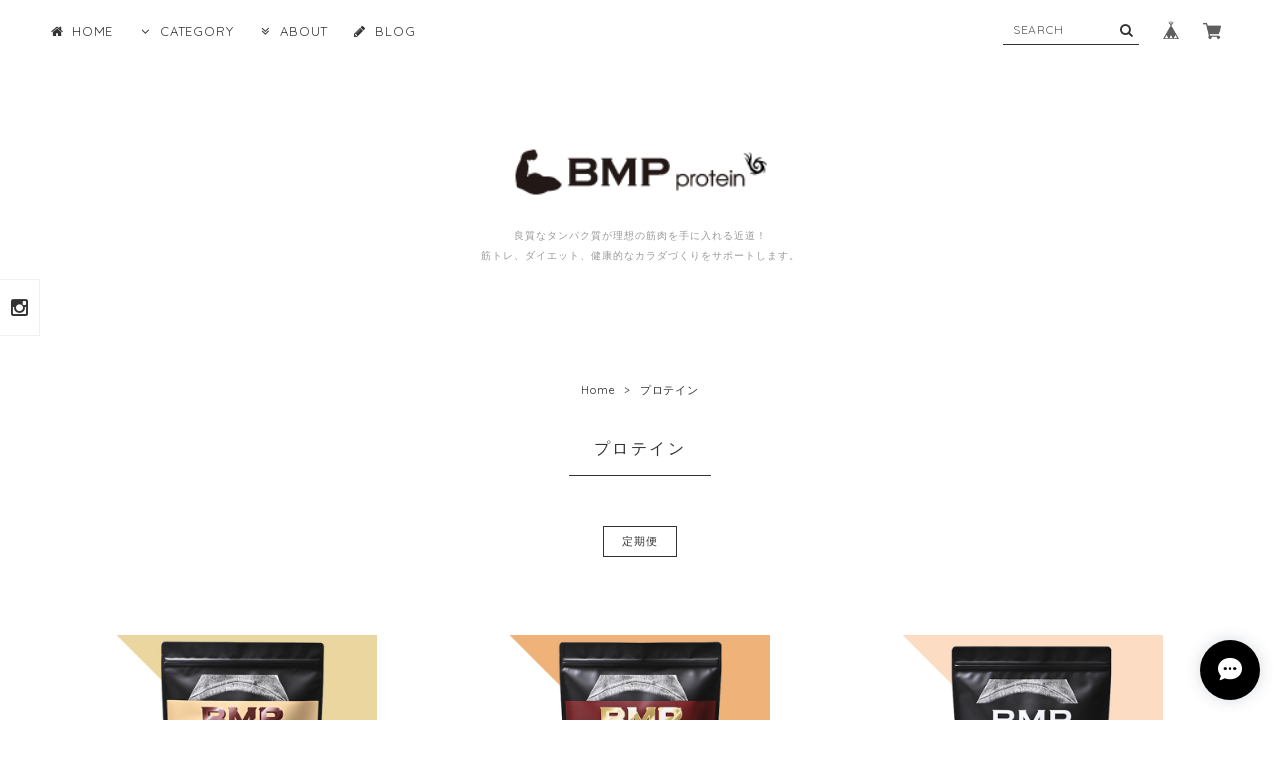

--- FILE ---
content_type: text/html; charset=UTF-8
request_url: https://www.bmp100.jp/categories/1090597
body_size: 29166
content:
<!DOCTYPE html>
<html class="no-js" lang="ja-JP">
<head>

<link rel="stylesheet" type="text/css" href="https://cf-baseassets.thebase.in/6d028cc3333ac3604f46b2e09c3711b0/asset/shop/BASEshop-c04794395695aab12cc9.css"/>
<meta name="google-site-verification" content="D3o1Xq-CZ_60g6EINBcF4eW2iGrMM79kxko8nyCjN18" />
<meta charset="utf-8">
<meta http-equiv="x-ua-compatible" content="ie=edge">
<meta name="viewport" content="width=device-width, initial-scale=1">

	<meta name="description" content="BMPプロテインは世界有数の大手プロテインメーカーのWPC（ホエイプロテインコンセントレート）を100％使用。【カラダを鍛える】という想いにフォーカスしたプロテインを販売中。理想的なカラダづくりをバックアップします！完全無添加の「ナチュラル」飲みやすさを追求した「ココア＆チョコ風味」さっぱりタイプの「オレンジ風味」甘すぎない「ストロベリー風味」2024年秋冬新フレーバー登場予定！【定休日】土曜、日曜、祝日【発送】決済が完了したご注文は土、日、祝日を除く2日～3日以内に発送致します。===============BMP -Spirit-Voice from Kawai 格闘技、スポーツ選手が知合いに多いことから、身体作りが基本の彼らは日常的にプロテインを摂っているのは知っていました。「高価な為に必要量が摂取できない！もっと気兼ねなくプロテインを摂りたい！」という選手の声もよく聞き、何とか力になれないかと思ったのが【BMPプロテイン】のスタートです。話を聞きつけた、高校、大学のスポーツチーム、トレーナー、格闘技ジムなどから依頼が来だし、個人的に始めたプロテインが少しずつ広がり出した頃、成人病の薬を処方されていた自分のカラダが気になりだしました。たんぱく質の割合が少ない人ほど多くのカロリーを摂ってしまうのが肥満の原因だと知り、日々の炭水化物を少し減らし、その分プロテインを摂り、デジタル体重計で日々計る事に。週2、3回ジム通いも始めました。が、、、筋肉痛で続かない。飲みの誘いが入って続かない。早朝に切り替えたが、起きられない。。。そう！色んな理由をつけてサボる事を止められない自分が肥満の原因でした。キツ過ぎるトレーニングメニューをお気楽に作り直し、早歩きの有酸素運動をドッキング。このやり方が身体に合っていたのか徐々に結果が出始めました。数ヶ月を経過すると回りも気付き始め一緒にやりたい人も加わり、引くに引けない状況に。そして･･･体重は80kg→69.5kgへ体脂肪率は28.5％→16.3％へと変わりました。本当に大事なのは継続です。やり始めて続ければ男女問わず誰でも身体の変化を体感できます！===============voice from Koide厚生労働省から発表されている必要なタンパク質は、食事から摂ることが基本とされています。ですが、忙しい現代社会で食事から必要量を十分摂る事が難しい昨今、質の良いプロテインでタンパク質摂取を補う事はとてもお勧めです。プロテインは体内では作れない9種の必須アミノ酸を含む、20種のアミノ酸をまんべんなく摂取でき、筋肉の修復や疲労回復、日常的な栄養補給ができます。強靭な肉体を作るには必要不可欠、ダイエットや美容にも効果的です。少し前までは『プロテインは太る』と思われていましたが、今では必須健康食品の仲間入りを果しました。プロテインパウダーもたくさんのメーカーが手掛けており、質の良い商品が一昔前よりも簡単に手に入るようになりました。【BMPプロテイン】はより安価に、より安全で高品質な商品を継続的に皆様にお届けできるよう努力し続けます。これからも安心・安全・安価の「3安」をモットーに、皆様の元へ良い商品をご提供し続けて参ります。株式会社アクアベース" />
<meta name="keywords" content="プロテイン | BMPプロテイン,BASE,EC,store,ネットショップ,コマース,作成" />
<meta property="fb:app_id" content="350947278320210" />
<meta property="og:description" content="BMPプロテインは世界有数の大手プロテインメーカーのWPC（ホエイプロテインコンセントレート）を100％使用。【カラダを鍛える】という想いにフォーカスしたプロテインを販売中。理想的なカラダづくりをバックアップします！完全無添加の「ナチュラル」飲みやすさを追求した「ココア＆チョコ風味」さっぱりタイプの「オレンジ風味」甘すぎない「ストロベリー風味」2024年秋冬新フレーバー登場予定！【定休日】土曜、日曜、祝日【発送】決済が完了したご注文は土、日、祝日を除く2日～3日以内に発送致します。===============BMP -Spirit-Voice from Kawai 格闘技、スポーツ選手が知合いに多いことから、身体作りが基本の彼らは日常的にプロテインを摂っているのは知っていました。「高価な為に必要量が摂取できない！もっと気兼ねなくプロテインを摂りたい！」という選手の声もよく聞き、何とか力になれないかと思ったのが【BMPプロテイン】のスタートです。話を聞きつけた、高校、大学のスポーツチーム、トレーナー、格闘技ジムなどから依頼が来だし、個人的に始めたプロテインが少しずつ広がり出した頃、成人病の薬を処方されていた自分のカラダが気になりだしました。たんぱく質の割合が少ない人ほど多くのカロリーを摂ってしまうのが肥満の原因だと知り、日々の炭水化物を少し減らし、その分プロテインを摂り、デジタル体重計で日々計る事に。週2、3回ジム通いも始めました。が、、、筋肉痛で続かない。飲みの誘いが入って続かない。早朝に切り替えたが、起きられない。。。そう！色んな理由をつけてサボる事を止められない自分が肥満の原因でした。キツ過ぎるトレーニングメニューをお気楽に作り直し、早歩きの有酸素運動をドッキング。このやり方が身体に合っていたのか徐々に結果が出始めました。数ヶ月を経過すると回りも気付き始め一緒にやりたい人も加わり、引くに引けない状況に。そして･･･体重は80kg→69.5kgへ体脂肪率は28.5％→16.3％へと変わりました。本当に大事なのは継続です。やり始めて続ければ男女問わず誰でも身体の変化を体感できます！===============voice from Koide厚生労働省から発表されている必要なタンパク質は、食事から摂ることが基本とされています。ですが、忙しい現代社会で食事から必要量を十分摂る事が難しい昨今、質の良いプロテインでタンパク質摂取を補う事はとてもお勧めです。プロテインは体内では作れない9種の必須アミノ酸を含む、20種のアミノ酸をまんべんなく摂取でき、筋肉の修復や疲労回復、日常的な栄養補給ができます。強靭な肉体を作るには必要不可欠、ダイエットや美容にも効果的です。少し前までは『プロテインは太る』と思われていましたが、今では必須健康食品の仲間入りを果しました。プロテインパウダーもたくさんのメーカーが手掛けており、質の良い商品が一昔前よりも簡単に手に入るようになりました。【BMPプロテイン】はより安価に、より安全で高品質な商品を継続的に皆様にお届けできるよう努力し続けます。これからも安心・安全・安価の「3安」をモットーに、皆様の元へ良い商品をご提供し続けて参ります。株式会社アクアベース" />
<meta property="og:title" content="プロテイン | BMPプロテイン powered by BASE" />
<meta property="og:image" content="https://baseec-img-mng.akamaized.net/images/user/logo/5258d20f863b8c1d1e8095edcff18b96.jpg?imformat=generic&q=90&im=Resize,width=1200,height=1200,aspect=fit,type=normal;Crop,width=1200,height=1200,gravity=Center,allowExpansion" />
<meta property="og:url" content="https://www.bmp100.jp/categories/1090597" />
<meta property="og:site_name" content="プロテイン | BMPプロテイン powered by BASE" />
<meta property="og:type" content="website" />
<meta name="twitter:card" content="summary_large_image" />
		<meta name="twitter:site" content="@BASEec" />
	<meta name="twitter:url" content="https://www.bmp100.jp/categories/1090597" />
<meta name="twitter:title" content="プロテイン | BMPプロテイン powered by BASE" />
<meta name="twitter:description" content="BMPプロテインは世界有数の大手プロテインメーカーのWPC（ホエイプロテインコンセントレート）を100％使用。【カラダを鍛える】という想いにフォーカスしたプロテインを販売中。理想的なカラダづくりをバックアップします！完全無添加の「ナチュラル」飲みやすさを追求した「ココア＆チョコ風味」さっぱりタイプの「オレンジ風味」甘すぎない「ストロベリー風味」2024年秋冬新フレーバー登場予定！【定休日】土曜、日曜、祝日【発送】決済が完了したご注文は土、日、祝日を除く2日～3日以内に発送致します。===============BMP -Spirit-Voice from Kawai 格闘技、スポーツ選手が知合いに多いことから、身体作りが基本の彼らは日常的にプロテインを摂っているのは知っていました。「高価な為に必要量が摂取できない！もっと気兼ねなくプロテインを摂りたい！」という選手の声もよく聞き、何とか力になれないかと思ったのが【BMPプロテイン】のスタートです。話を聞きつけた、高校、大学のスポーツチーム、トレーナー、格闘技ジムなどから依頼が来だし、個人的に始めたプロテインが少しずつ広がり出した頃、成人病の薬を処方されていた自分のカラダが気になりだしました。たんぱく質の割合が少ない人ほど多くのカロリーを摂ってしまうのが肥満の原因だと知り、日々の炭水化物を少し減らし、その分プロテインを摂り、デジタル体重計で日々計る事に。週2、3回ジム通いも始めました。が、、、筋肉痛で続かない。飲みの誘いが入って続かない。早朝に切り替えたが、起きられない。。。そう！色んな理由をつけてサボる事を止められない自分が肥満の原因でした。キツ過ぎるトレーニングメニューをお気楽に作り直し、早歩きの有酸素運動をドッキング。このやり方が身体に合っていたのか徐々に結果が出始めました。数ヶ月を経過すると回りも気付き始め一緒にやりたい人も加わり、引くに引けない状況に。そして･･･体重は80kg→69.5kgへ体脂肪率は28.5％→16.3％へと変わりました。本当に大事なのは継続です。やり始めて続ければ男女問わず誰でも身体の変化を体感できます！===============voice from Koide厚生労働省から発表されている必要なタンパク質は、食事から摂ることが基本とされています。ですが、忙しい現代社会で食事から必要量を十分摂る事が難しい昨今、質の良いプロテインでタンパク質摂取を補う事はとてもお勧めです。プロテインは体内では作れない9種の必須アミノ酸を含む、20種のアミノ酸をまんべんなく摂取でき、筋肉の修復や疲労回復、日常的な栄養補給ができます。強靭な肉体を作るには必要不可欠、ダイエットや美容にも効果的です。少し前までは『プロテインは太る』と思われていましたが、今では必須健康食品の仲間入りを果しました。プロテインパウダーもたくさんのメーカーが手掛けており、質の良い商品が一昔前よりも簡単に手に入るようになりました。【BMPプロテイン】はより安価に、より安全で高品質な商品を継続的に皆様にお届けできるよう努力し続けます。これからも安心・安全・安価の「3安」をモットーに、皆様の元へ良い商品をご提供し続けて参ります。株式会社アクアベース" />
<meta name="twitter:image" content="https://baseec-img-mng.akamaized.net/images/user/logo/5258d20f863b8c1d1e8095edcff18b96.jpg?imformat=generic&q=90&im=Resize,width=1200,height=1200,aspect=fit,type=normal;Crop,width=1200,height=1200,gravity=Center,allowExpansion" />



<link rel='icon' type='image/png' href='//static.thebase.in/favicon.png' />
<link rel='apple-touch-icon' sizes='180x180' href='//static.thebase.in/apple-touch-icon.png' />
<link rel='apple-touch-icon-precomposed' href='//static.thebase.in/apple-touch-icon.png' />

<link href="https://fonts.googleapis.com/css?family=Noto+Serif|Open+Sans|Roboto|Lato|Quicksand|Oswald" rel="stylesheet">
<link href="//netdna.bootstrapcdn.com/font-awesome/4.0.3/css/font-awesome.min.css" rel="stylesheet">
<link href="https://basefile.akamaized.net/125naroom-theshop-jp/59ca09cb052fe/jquery.bxslider.css" rel="stylesheet" type="text/css">
<link href="https://basefile.s3.amazonaws.com/125naroom-theshop-jp/599a355d5ebd0/magnific-popup.css" rel="stylesheet" type="text/css">
<link href="https://basefile.akamaized.net/125naroom-theshop-jp/59c894504f5f7/colorbox.css" rel="stylesheet" type="text/css">
<link href="https://basefile.akamaized.net/125naroom-theshop-jp/5a8cf4c325be5/style.css" rel="stylesheet" type="text/css">
<script src='/js/jquery-1.8.2.min.js'></script>

<title>プロテイン | BMPプロテイン</title>


<style type="text/css">
body { 
        background-image: none;
        background-color: #ffffff;
     }
</style>


<style type="text/css" media="screen">	
body, a, a:active, a:hover, a:link, a:visited {
	color: #333;
}
#moreitem a .btn-more {
    background-color: #333;
    border: 1px solid #333;
}
#moreitem a .btn-more:hover {
    color: #333;
    border: 1px solid #333;
}
.pickText a .btn {
	background-color: #333;
	border: 1px solid #333;
}
.pickText a .btn:hover {
	color: #333;
}
.movie a.btn {
	background: #333;
	border: 1px solid #333;
}
.movie a.btn:hover {
	color: #333;
}
.itemCat .childrenList__li a {
	border: 1px solid #333;
}
.main #about.blogListMain .blog_inner .blog_contents .read_more a {
	background-color: #333;
}
.bx-wrapper .bx-controls-direction a {
	color: #333;
}
.bx-wrapper .bx-pager.bx-default-pager a:hover, .bx-wrapper .bx-pager.bx-default-pager a.active {
	background: #333;
}
.titleArea, .sBlock h1, .sBlock h2 {
	border-bottom: 1px solid #333;
}
.aboutBlock a, .aboutBlock a:active, .aboutBlock a:hover, .aboutBlock a:link, .aboutBlock a:visited {
    border-bottom: 1px dotted #333 !important;
}
.newsBlock__content a, .newsBlock__content a:active, .newsBlock__content a:hover, .newsBlock__content a:link, .newsBlock__content a:visited {
    border-bottom: 1px dotted #333 !important;
}
.inquirySection form .control-panel input {
	background-color: #333;
}
.itemInfoBlock .addCartBtn {
	background-color: #333;
}
.itemInfoBlock .itemExplain {
	border-top: 1px dotted #333;
}
#page-top a {
    background: #333;
}

.shopLogo>span .logoText {
	font-size: 26px;
	font-weight: normal;
    font-family: Quicksand, Arial, Helvetica, "ヒラギノ角ゴ Pro W3", "Hiragino Kaku Gothic Pro", "Meiryo UI", "メイリオ", "Meiryo, sans-serif", "serif";
}
.site-description {
	color: #999;
}

.category-list {
    background-color: ;
}

.infoMark_maru, .infoMark_sikaku {
    background: #90c1e9;
    color: #fff;
}

.relatedBlock__title, .featuresBlock__title, .newsBlock__title, .movieArea h3, .memoBlock__title, .itemBlock__title, .sBlock h1, .sBlock h2 {
    font-family: Quicksand, Arial, Helvetica, "ヒラギノ角ゴ Pro W3", "Hiragino Kaku Gothic Pro", "Meiryo UI", "メイリオ", "Meiryo, sans-serif", "serif";
}
.relatedBlock__title {
	font-weight: normal;
}
.featuresBlock__title {
	font-weight: normal;
}
.pickLine {
	background: linear-gradient(transparent 60%, #FFEB3B 0%);
}
.newsBlock__title {
	font-weight: normal;
}
.movieArea h3 {
	font-weight: normal;
}
.itemBlock__title {
	font-weight: normal;
}

.onT {
}
.selonT {
	display: none;
}
.onI {
	display: none !important;
}
.selonI {
}

.footer {
	background-color: #000000;
}
.footerMenu__item a, .footer .copy {
	color: #ffffff;
}

.topHeaderBlock a, 	.topHeaderBlock a:link, .topHeaderBlock a:visited, .topHeaderBlock a:hover, .topHeaderBlock a:active {
	color:#333;
}
.menuList__item a, .mainHeaderNavColor, #searchBox button, #searchBox input {
	color:#333;
}
.menuList__item a:hover, #searchBox form {
	border-bottom: 1px solid #333;
}
#searchBox input::placeholder {
	color:#333;
}
#searchBox input::-webkit-input-placeholder {
	color:#333;
}
#searchBox input:-moz-placeholder {
	color:#333;
}
#searchBox input::-moz-placeholder {
	color:#333;
}
#searchBox input:-ms-input-placeholder {
	color:#333;
}
@media screen and (min-width: 1025px) {
	#appsItemCategoryTag:before, #aboutTag:before {
		border-bottom: 15px solid #333;
	}
	#appsItemCategoryTag:after, #aboutTag:after {
		border-bottom: 14px solid #fff;
	}
	#appsItemCategoryTag, #aboutTag {
		border: 1px solid #333;
	}
	#navTop, #appsItemCategoryTag, #aboutTag {
		background: #fff;
	}
}
@media screen and (max-width: 1024px) {
	#spNav__btn span {
		background-color: #333;
	}
	.menus {
		background: #fff;
	}
	.menuList__item a, .mainHeaderNavColor, .shopSNSList__item a, .shopSNSList__item a:active, .shopSNSList__item a:hover, .shopSNSList__item a:link, .shopSNSList__item a:visited {
		color:#333;
	}
}

@font-face {
	font-family: 'icomoon';
	src:url('/font/sns/ico.eot?-31ou1c');
	src:url('/font/sns/ico.eot?#iefix-31ou1c') format('embedded-opentype'),
		url('/font/sns/ico.ttf?-31ou1c') format('truetype'),
		url('/font/sns/ico.woff?-31ou1c') format('woff'),
		url('/font/sns/ico.svg?-31ou1c#icomoon') format('svg');
	font-weight: normal;
	font-style: normal;
}
[class^="icon-"], [class*=" icon-"] {
	font-family: 'icomoon';
	speak: none;
	font-style: normal;
	font-weight: normal;
	font-variant: normal;
	text-transform: none;
	line-height: 1;
	-webkit-font-smoothing: antialiased;
	-moz-osx-font-smoothing: grayscale;
}
.icon-facebook:before {
	content: "\e600";
}
.icon-instagram:before {
	content: "\e601";
}
.icon-ameba:before {
	content: "\e602";
}
.icon-twitter:before {
	content: "\e603";
}
</style>

<meta name="cot:primaryColor" content="#000000"><meta name="cot:accentColor" content="#000000"><meta name="cot:textColor" content="#000000"><meta name="cot:lightTextColor" content="#ffffff"><meta name="cot:complementaryColor" content="#000000"><meta name="cot:titleColor" content="#000000">

	

	<script type="text/javascript">
		;window.NREUM||(NREUM={});NREUM.init={distributed_tracing:{enabled:true},privacy:{cookies_enabled:true},ajax:{deny_list:["bam.nr-data.net"]}};

		;NREUM.loader_config={accountID:"2907216",trustKey:"2804831",agentID:"663072695",licenseKey:"NRJS-4c41e18b2dabf750af0",applicationID:"663072695"}
		;NREUM.info={beacon:"bam.nr-data.net",errorBeacon:"bam.nr-data.net",licenseKey:"NRJS-4c41e18b2dabf750af0",applicationID:"663072695",sa:1}

		;/*! For license information please see nr-loader-spa-1.236.0.min.js.LICENSE.txt */
		(()=>{"use strict";var e,t,r={5763:(e,t,r)=>{r.d(t,{P_:()=>l,Mt:()=>g,C5:()=>s,DL:()=>v,OP:()=>T,lF:()=>D,Yu:()=>y,Dg:()=>h,CX:()=>c,GE:()=>b,sU:()=>_});var n=r(8632),i=r(9567);const o={beacon:n.ce.beacon,errorBeacon:n.ce.errorBeacon,licenseKey:void 0,applicationID:void 0,sa:void 0,queueTime:void 0,applicationTime:void 0,ttGuid:void 0,user:void 0,account:void 0,product:void 0,extra:void 0,jsAttributes:{},userAttributes:void 0,atts:void 0,transactionName:void 0,tNamePlain:void 0},a={};function s(e){if(!e)throw new Error("All info objects require an agent identifier!");if(!a[e])throw new Error("Info for ".concat(e," was never set"));return a[e]}function c(e,t){if(!e)throw new Error("All info objects require an agent identifier!");a[e]=(0,i.D)(t,o),(0,n.Qy)(e,a[e],"info")}var u=r(7056);const d=()=>{const e={blockSelector:"[data-nr-block]",maskInputOptions:{password:!0}};return{allow_bfcache:!0,privacy:{cookies_enabled:!0},ajax:{deny_list:void 0,enabled:!0,harvestTimeSeconds:10},distributed_tracing:{enabled:void 0,exclude_newrelic_header:void 0,cors_use_newrelic_header:void 0,cors_use_tracecontext_headers:void 0,allowed_origins:void 0},session:{domain:void 0,expiresMs:u.oD,inactiveMs:u.Hb},ssl:void 0,obfuscate:void 0,jserrors:{enabled:!0,harvestTimeSeconds:10},metrics:{enabled:!0},page_action:{enabled:!0,harvestTimeSeconds:30},page_view_event:{enabled:!0},page_view_timing:{enabled:!0,harvestTimeSeconds:30,long_task:!1},session_trace:{enabled:!0,harvestTimeSeconds:10},harvest:{tooManyRequestsDelay:60},session_replay:{enabled:!1,harvestTimeSeconds:60,sampleRate:.1,errorSampleRate:.1,maskTextSelector:"*",maskAllInputs:!0,get blockClass(){return"nr-block"},get ignoreClass(){return"nr-ignore"},get maskTextClass(){return"nr-mask"},get blockSelector(){return e.blockSelector},set blockSelector(t){e.blockSelector+=",".concat(t)},get maskInputOptions(){return e.maskInputOptions},set maskInputOptions(t){e.maskInputOptions={...t,password:!0}}},spa:{enabled:!0,harvestTimeSeconds:10}}},f={};function l(e){if(!e)throw new Error("All configuration objects require an agent identifier!");if(!f[e])throw new Error("Configuration for ".concat(e," was never set"));return f[e]}function h(e,t){if(!e)throw new Error("All configuration objects require an agent identifier!");f[e]=(0,i.D)(t,d()),(0,n.Qy)(e,f[e],"config")}function g(e,t){if(!e)throw new Error("All configuration objects require an agent identifier!");var r=l(e);if(r){for(var n=t.split("."),i=0;i<n.length-1;i++)if("object"!=typeof(r=r[n[i]]))return;r=r[n[n.length-1]]}return r}const p={accountID:void 0,trustKey:void 0,agentID:void 0,licenseKey:void 0,applicationID:void 0,xpid:void 0},m={};function v(e){if(!e)throw new Error("All loader-config objects require an agent identifier!");if(!m[e])throw new Error("LoaderConfig for ".concat(e," was never set"));return m[e]}function b(e,t){if(!e)throw new Error("All loader-config objects require an agent identifier!");m[e]=(0,i.D)(t,p),(0,n.Qy)(e,m[e],"loader_config")}const y=(0,n.mF)().o;var w=r(385),x=r(6818);const A={buildEnv:x.Re,bytesSent:{},queryBytesSent:{},customTransaction:void 0,disabled:!1,distMethod:x.gF,isolatedBacklog:!1,loaderType:void 0,maxBytes:3e4,offset:Math.floor(w._A?.performance?.timeOrigin||w._A?.performance?.timing?.navigationStart||Date.now()),onerror:void 0,origin:""+w._A.location,ptid:void 0,releaseIds:{},session:void 0,xhrWrappable:"function"==typeof w._A.XMLHttpRequest?.prototype?.addEventListener,version:x.q4},E={};function T(e){if(!e)throw new Error("All runtime objects require an agent identifier!");if(!E[e])throw new Error("Runtime for ".concat(e," was never set"));return E[e]}function _(e,t){if(!e)throw new Error("All runtime objects require an agent identifier!");E[e]=(0,i.D)(t,A),(0,n.Qy)(e,E[e],"runtime")}function D(e){return function(e){try{const t=s(e);return!!t.licenseKey&&!!t.errorBeacon&&!!t.applicationID}catch(e){return!1}}(e)}},9567:(e,t,r)=>{r.d(t,{D:()=>i});var n=r(50);function i(e,t){try{if(!e||"object"!=typeof e)return(0,n.Z)("Setting a Configurable requires an object as input");if(!t||"object"!=typeof t)return(0,n.Z)("Setting a Configurable requires a model to set its initial properties");const r=Object.create(Object.getPrototypeOf(t),Object.getOwnPropertyDescriptors(t)),o=0===Object.keys(r).length?e:r;for(let a in o)if(void 0!==e[a])try{"object"==typeof e[a]&&"object"==typeof t[a]?r[a]=i(e[a],t[a]):r[a]=e[a]}catch(e){(0,n.Z)("An error occurred while setting a property of a Configurable",e)}return r}catch(e){(0,n.Z)("An error occured while setting a Configurable",e)}}},6818:(e,t,r)=>{r.d(t,{Re:()=>i,gF:()=>o,q4:()=>n});const n="1.236.0",i="PROD",o="CDN"},385:(e,t,r)=>{r.d(t,{FN:()=>a,IF:()=>u,Nk:()=>f,Tt:()=>s,_A:()=>o,il:()=>n,pL:()=>c,v6:()=>i,w1:()=>d});const n="undefined"!=typeof window&&!!window.document,i="undefined"!=typeof WorkerGlobalScope&&("undefined"!=typeof self&&self instanceof WorkerGlobalScope&&self.navigator instanceof WorkerNavigator||"undefined"!=typeof globalThis&&globalThis instanceof WorkerGlobalScope&&globalThis.navigator instanceof WorkerNavigator),o=n?window:"undefined"!=typeof WorkerGlobalScope&&("undefined"!=typeof self&&self instanceof WorkerGlobalScope&&self||"undefined"!=typeof globalThis&&globalThis instanceof WorkerGlobalScope&&globalThis),a=""+o?.location,s=/iPad|iPhone|iPod/.test(navigator.userAgent),c=s&&"undefined"==typeof SharedWorker,u=(()=>{const e=navigator.userAgent.match(/Firefox[/\s](\d+\.\d+)/);return Array.isArray(e)&&e.length>=2?+e[1]:0})(),d=Boolean(n&&window.document.documentMode),f=!!navigator.sendBeacon},1117:(e,t,r)=>{r.d(t,{w:()=>o});var n=r(50);const i={agentIdentifier:"",ee:void 0};class o{constructor(e){try{if("object"!=typeof e)return(0,n.Z)("shared context requires an object as input");this.sharedContext={},Object.assign(this.sharedContext,i),Object.entries(e).forEach((e=>{let[t,r]=e;Object.keys(i).includes(t)&&(this.sharedContext[t]=r)}))}catch(e){(0,n.Z)("An error occured while setting SharedContext",e)}}}},8e3:(e,t,r)=>{r.d(t,{L:()=>d,R:()=>c});var n=r(2177),i=r(1284),o=r(4322),a=r(3325);const s={};function c(e,t){const r={staged:!1,priority:a.p[t]||0};u(e),s[e].get(t)||s[e].set(t,r)}function u(e){e&&(s[e]||(s[e]=new Map))}function d(){let e=arguments.length>0&&void 0!==arguments[0]?arguments[0]:"",t=arguments.length>1&&void 0!==arguments[1]?arguments[1]:"feature";if(u(e),!e||!s[e].get(t))return a(t);s[e].get(t).staged=!0;const r=[...s[e]];function a(t){const r=e?n.ee.get(e):n.ee,a=o.X.handlers;if(r.backlog&&a){var s=r.backlog[t],c=a[t];if(c){for(var u=0;s&&u<s.length;++u)f(s[u],c);(0,i.D)(c,(function(e,t){(0,i.D)(t,(function(t,r){r[0].on(e,r[1])}))}))}delete a[t],r.backlog[t]=null,r.emit("drain-"+t,[])}}r.every((e=>{let[t,r]=e;return r.staged}))&&(r.sort(((e,t)=>e[1].priority-t[1].priority)),r.forEach((e=>{let[t]=e;a(t)})))}function f(e,t){var r=e[1];(0,i.D)(t[r],(function(t,r){var n=e[0];if(r[0]===n){var i=r[1],o=e[3],a=e[2];i.apply(o,a)}}))}},2177:(e,t,r)=>{r.d(t,{c:()=>f,ee:()=>u});var n=r(8632),i=r(2210),o=r(1284),a=r(5763),s="nr@context";let c=(0,n.fP)();var u;function d(){}function f(e){return(0,i.X)(e,s,l)}function l(){return new d}function h(){u.aborted=!0,u.backlog={}}c.ee?u=c.ee:(u=function e(t,r){var n={},c={},f={},g=!1;try{g=16===r.length&&(0,a.OP)(r).isolatedBacklog}catch(e){}var p={on:b,addEventListener:b,removeEventListener:y,emit:v,get:x,listeners:w,context:m,buffer:A,abort:h,aborted:!1,isBuffering:E,debugId:r,backlog:g?{}:t&&"object"==typeof t.backlog?t.backlog:{}};return p;function m(e){return e&&e instanceof d?e:e?(0,i.X)(e,s,l):l()}function v(e,r,n,i,o){if(!1!==o&&(o=!0),!u.aborted||i){t&&o&&t.emit(e,r,n);for(var a=m(n),s=w(e),d=s.length,f=0;f<d;f++)s[f].apply(a,r);var l=T()[c[e]];return l&&l.push([p,e,r,a]),a}}function b(e,t){n[e]=w(e).concat(t)}function y(e,t){var r=n[e];if(r)for(var i=0;i<r.length;i++)r[i]===t&&r.splice(i,1)}function w(e){return n[e]||[]}function x(t){return f[t]=f[t]||e(p,t)}function A(e,t){var r=T();p.aborted||(0,o.D)(e,(function(e,n){t=t||"feature",c[n]=t,t in r||(r[t]=[])}))}function E(e){return!!T()[c[e]]}function T(){return p.backlog}}(void 0,"globalEE"),c.ee=u)},5546:(e,t,r)=>{r.d(t,{E:()=>n,p:()=>i});var n=r(2177).ee.get("handle");function i(e,t,r,i,o){o?(o.buffer([e],i),o.emit(e,t,r)):(n.buffer([e],i),n.emit(e,t,r))}},4322:(e,t,r)=>{r.d(t,{X:()=>o});var n=r(5546);o.on=a;var i=o.handlers={};function o(e,t,r,o){a(o||n.E,i,e,t,r)}function a(e,t,r,i,o){o||(o="feature"),e||(e=n.E);var a=t[o]=t[o]||{};(a[r]=a[r]||[]).push([e,i])}},3239:(e,t,r)=>{r.d(t,{bP:()=>s,iz:()=>c,m$:()=>a});var n=r(385);let i=!1,o=!1;try{const e={get passive(){return i=!0,!1},get signal(){return o=!0,!1}};n._A.addEventListener("test",null,e),n._A.removeEventListener("test",null,e)}catch(e){}function a(e,t){return i||o?{capture:!!e,passive:i,signal:t}:!!e}function s(e,t){let r=arguments.length>2&&void 0!==arguments[2]&&arguments[2],n=arguments.length>3?arguments[3]:void 0;window.addEventListener(e,t,a(r,n))}function c(e,t){let r=arguments.length>2&&void 0!==arguments[2]&&arguments[2],n=arguments.length>3?arguments[3]:void 0;document.addEventListener(e,t,a(r,n))}},4402:(e,t,r)=>{r.d(t,{Ht:()=>u,M:()=>c,Rl:()=>a,ky:()=>s});var n=r(385);const i="xxxxxxxx-xxxx-4xxx-yxxx-xxxxxxxxxxxx";function o(e,t){return e?15&e[t]:16*Math.random()|0}function a(){const e=n._A?.crypto||n._A?.msCrypto;let t,r=0;return e&&e.getRandomValues&&(t=e.getRandomValues(new Uint8Array(31))),i.split("").map((e=>"x"===e?o(t,++r).toString(16):"y"===e?(3&o()|8).toString(16):e)).join("")}function s(e){const t=n._A?.crypto||n._A?.msCrypto;let r,i=0;t&&t.getRandomValues&&(r=t.getRandomValues(new Uint8Array(31)));const a=[];for(var s=0;s<e;s++)a.push(o(r,++i).toString(16));return a.join("")}function c(){return s(16)}function u(){return s(32)}},7056:(e,t,r)=>{r.d(t,{Bq:()=>n,Hb:()=>o,oD:()=>i});const n="NRBA",i=144e5,o=18e5},7894:(e,t,r)=>{function n(){return Math.round(performance.now())}r.d(t,{z:()=>n})},7243:(e,t,r)=>{r.d(t,{e:()=>o});var n=r(385),i={};function o(e){if(e in i)return i[e];if(0===(e||"").indexOf("data:"))return{protocol:"data"};let t;var r=n._A?.location,o={};if(n.il)t=document.createElement("a"),t.href=e;else try{t=new URL(e,r.href)}catch(e){return o}o.port=t.port;var a=t.href.split("://");!o.port&&a[1]&&(o.port=a[1].split("/")[0].split("@").pop().split(":")[1]),o.port&&"0"!==o.port||(o.port="https"===a[0]?"443":"80"),o.hostname=t.hostname||r.hostname,o.pathname=t.pathname,o.protocol=a[0],"/"!==o.pathname.charAt(0)&&(o.pathname="/"+o.pathname);var s=!t.protocol||":"===t.protocol||t.protocol===r.protocol,c=t.hostname===r.hostname&&t.port===r.port;return o.sameOrigin=s&&(!t.hostname||c),"/"===o.pathname&&(i[e]=o),o}},50:(e,t,r)=>{function n(e,t){"function"==typeof console.warn&&(console.warn("New Relic: ".concat(e)),t&&console.warn(t))}r.d(t,{Z:()=>n})},2587:(e,t,r)=>{r.d(t,{N:()=>c,T:()=>u});var n=r(2177),i=r(5546),o=r(8e3),a=r(3325);const s={stn:[a.D.sessionTrace],err:[a.D.jserrors,a.D.metrics],ins:[a.D.pageAction],spa:[a.D.spa],sr:[a.D.sessionReplay,a.D.sessionTrace]};function c(e,t){const r=n.ee.get(t);e&&"object"==typeof e&&(Object.entries(e).forEach((e=>{let[t,n]=e;void 0===u[t]&&(s[t]?s[t].forEach((e=>{n?(0,i.p)("feat-"+t,[],void 0,e,r):(0,i.p)("block-"+t,[],void 0,e,r),(0,i.p)("rumresp-"+t,[Boolean(n)],void 0,e,r)})):n&&(0,i.p)("feat-"+t,[],void 0,void 0,r),u[t]=Boolean(n))})),Object.keys(s).forEach((e=>{void 0===u[e]&&(s[e]?.forEach((t=>(0,i.p)("rumresp-"+e,[!1],void 0,t,r))),u[e]=!1)})),(0,o.L)(t,a.D.pageViewEvent))}const u={}},2210:(e,t,r)=>{r.d(t,{X:()=>i});var n=Object.prototype.hasOwnProperty;function i(e,t,r){if(n.call(e,t))return e[t];var i=r();if(Object.defineProperty&&Object.keys)try{return Object.defineProperty(e,t,{value:i,writable:!0,enumerable:!1}),i}catch(e){}return e[t]=i,i}},1284:(e,t,r)=>{r.d(t,{D:()=>n});const n=(e,t)=>Object.entries(e||{}).map((e=>{let[r,n]=e;return t(r,n)}))},4351:(e,t,r)=>{r.d(t,{P:()=>o});var n=r(2177);const i=()=>{const e=new WeakSet;return(t,r)=>{if("object"==typeof r&&null!==r){if(e.has(r))return;e.add(r)}return r}};function o(e){try{return JSON.stringify(e,i())}catch(e){try{n.ee.emit("internal-error",[e])}catch(e){}}}},3960:(e,t,r)=>{r.d(t,{K:()=>a,b:()=>o});var n=r(3239);function i(){return"undefined"==typeof document||"complete"===document.readyState}function o(e,t){if(i())return e();(0,n.bP)("load",e,t)}function a(e){if(i())return e();(0,n.iz)("DOMContentLoaded",e)}},8632:(e,t,r)=>{r.d(t,{EZ:()=>u,Qy:()=>c,ce:()=>o,fP:()=>a,gG:()=>d,mF:()=>s});var n=r(7894),i=r(385);const o={beacon:"bam.nr-data.net",errorBeacon:"bam.nr-data.net"};function a(){return i._A.NREUM||(i._A.NREUM={}),void 0===i._A.newrelic&&(i._A.newrelic=i._A.NREUM),i._A.NREUM}function s(){let e=a();return e.o||(e.o={ST:i._A.setTimeout,SI:i._A.setImmediate,CT:i._A.clearTimeout,XHR:i._A.XMLHttpRequest,REQ:i._A.Request,EV:i._A.Event,PR:i._A.Promise,MO:i._A.MutationObserver,FETCH:i._A.fetch}),e}function c(e,t,r){let i=a();const o=i.initializedAgents||{},s=o[e]||{};return Object.keys(s).length||(s.initializedAt={ms:(0,n.z)(),date:new Date}),i.initializedAgents={...o,[e]:{...s,[r]:t}},i}function u(e,t){a()[e]=t}function d(){return function(){let e=a();const t=e.info||{};e.info={beacon:o.beacon,errorBeacon:o.errorBeacon,...t}}(),function(){let e=a();const t=e.init||{};e.init={...t}}(),s(),function(){let e=a();const t=e.loader_config||{};e.loader_config={...t}}(),a()}},7956:(e,t,r)=>{r.d(t,{N:()=>i});var n=r(3239);function i(e){let t=arguments.length>1&&void 0!==arguments[1]&&arguments[1],r=arguments.length>2?arguments[2]:void 0,i=arguments.length>3?arguments[3]:void 0;return void(0,n.iz)("visibilitychange",(function(){if(t)return void("hidden"==document.visibilityState&&e());e(document.visibilityState)}),r,i)}},1214:(e,t,r)=>{r.d(t,{em:()=>v,u5:()=>N,QU:()=>S,_L:()=>I,Gm:()=>L,Lg:()=>M,gy:()=>U,BV:()=>Q,Kf:()=>ee});var n=r(2177);const i="nr@original";var o=Object.prototype.hasOwnProperty,a=!1;function s(e,t){return e||(e=n.ee),r.inPlace=function(e,t,n,i,o){n||(n="");var a,s,c,u="-"===n.charAt(0);for(c=0;c<t.length;c++)d(a=e[s=t[c]])||(e[s]=r(a,u?s+n:n,i,s,o))},r.flag=i,r;function r(t,r,n,a,s){return d(t)?t:(r||(r=""),nrWrapper[i]=t,u(t,nrWrapper,e),nrWrapper);function nrWrapper(){var i,u,d,f;try{u=this,i=[...arguments],d="function"==typeof n?n(i,u):n||{}}catch(t){c([t,"",[i,u,a],d],e)}o(r+"start",[i,u,a],d,s);try{return f=t.apply(u,i)}catch(e){throw o(r+"err",[i,u,e],d,s),e}finally{o(r+"end",[i,u,f],d,s)}}}function o(r,n,i,o){if(!a||t){var s=a;a=!0;try{e.emit(r,n,i,t,o)}catch(t){c([t,r,n,i],e)}a=s}}}function c(e,t){t||(t=n.ee);try{t.emit("internal-error",e)}catch(e){}}function u(e,t,r){if(Object.defineProperty&&Object.keys)try{return Object.keys(e).forEach((function(r){Object.defineProperty(t,r,{get:function(){return e[r]},set:function(t){return e[r]=t,t}})})),t}catch(e){c([e],r)}for(var n in e)o.call(e,n)&&(t[n]=e[n]);return t}function d(e){return!(e&&e instanceof Function&&e.apply&&!e[i])}var f=r(2210),l=r(385);const h={},g=XMLHttpRequest,p="addEventListener",m="removeEventListener";function v(e){var t=function(e){return(e||n.ee).get("events")}(e);if(h[t.debugId]++)return t;h[t.debugId]=1;var r=s(t,!0);function i(e){r.inPlace(e,[p,m],"-",o)}function o(e,t){return e[1]}return"getPrototypeOf"in Object&&(l.il&&b(document,i),b(l._A,i),b(g.prototype,i)),t.on(p+"-start",(function(e,t){var n=e[1];if(null!==n&&("function"==typeof n||"object"==typeof n)){var i=(0,f.X)(n,"nr@wrapped",(function(){var e={object:function(){if("function"!=typeof n.handleEvent)return;return n.handleEvent.apply(n,arguments)},function:n}[typeof n];return e?r(e,"fn-",null,e.name||"anonymous"):n}));this.wrapped=e[1]=i}})),t.on(m+"-start",(function(e){e[1]=this.wrapped||e[1]})),t}function b(e,t){let r=e;for(;"object"==typeof r&&!Object.prototype.hasOwnProperty.call(r,p);)r=Object.getPrototypeOf(r);for(var n=arguments.length,i=new Array(n>2?n-2:0),o=2;o<n;o++)i[o-2]=arguments[o];r&&t(r,...i)}var y="fetch-",w=y+"body-",x=["arrayBuffer","blob","json","text","formData"],A=l._A.Request,E=l._A.Response,T="prototype",_="nr@context";const D={};function N(e){const t=function(e){return(e||n.ee).get("fetch")}(e);if(!(A&&E&&l._A.fetch))return t;if(D[t.debugId]++)return t;function r(e,r,n){var i=e[r];"function"==typeof i&&(e[r]=function(){var e,r=[...arguments],o={};t.emit(n+"before-start",[r],o),o[_]&&o[_].dt&&(e=o[_].dt);var a=i.apply(this,r);return t.emit(n+"start",[r,e],a),a.then((function(e){return t.emit(n+"end",[null,e],a),e}),(function(e){throw t.emit(n+"end",[e],a),e}))})}return D[t.debugId]=1,x.forEach((e=>{r(A[T],e,w),r(E[T],e,w)})),r(l._A,"fetch",y),t.on(y+"end",(function(e,r){var n=this;if(r){var i=r.headers.get("content-length");null!==i&&(n.rxSize=i),t.emit(y+"done",[null,r],n)}else t.emit(y+"done",[e],n)})),t}const O={},j=["pushState","replaceState"];function S(e){const t=function(e){return(e||n.ee).get("history")}(e);return!l.il||O[t.debugId]++||(O[t.debugId]=1,s(t).inPlace(window.history,j,"-")),t}var P=r(3239);const C={},R=["appendChild","insertBefore","replaceChild"];function I(e){const t=function(e){return(e||n.ee).get("jsonp")}(e);if(!l.il||C[t.debugId])return t;C[t.debugId]=!0;var r=s(t),i=/[?&](?:callback|cb)=([^&#]+)/,o=/(.*)\.([^.]+)/,a=/^(\w+)(\.|$)(.*)$/;function c(e,t){var r=e.match(a),n=r[1],i=r[3];return i?c(i,t[n]):t[n]}return r.inPlace(Node.prototype,R,"dom-"),t.on("dom-start",(function(e){!function(e){if(!e||"string"!=typeof e.nodeName||"script"!==e.nodeName.toLowerCase())return;if("function"!=typeof e.addEventListener)return;var n=(a=e.src,s=a.match(i),s?s[1]:null);var a,s;if(!n)return;var u=function(e){var t=e.match(o);if(t&&t.length>=3)return{key:t[2],parent:c(t[1],window)};return{key:e,parent:window}}(n);if("function"!=typeof u.parent[u.key])return;var d={};function f(){t.emit("jsonp-end",[],d),e.removeEventListener("load",f,(0,P.m$)(!1)),e.removeEventListener("error",l,(0,P.m$)(!1))}function l(){t.emit("jsonp-error",[],d),t.emit("jsonp-end",[],d),e.removeEventListener("load",f,(0,P.m$)(!1)),e.removeEventListener("error",l,(0,P.m$)(!1))}r.inPlace(u.parent,[u.key],"cb-",d),e.addEventListener("load",f,(0,P.m$)(!1)),e.addEventListener("error",l,(0,P.m$)(!1)),t.emit("new-jsonp",[e.src],d)}(e[0])})),t}var k=r(5763);const H={};function L(e){const t=function(e){return(e||n.ee).get("mutation")}(e);if(!l.il||H[t.debugId])return t;H[t.debugId]=!0;var r=s(t),i=k.Yu.MO;return i&&(window.MutationObserver=function(e){return this instanceof i?new i(r(e,"fn-")):i.apply(this,arguments)},MutationObserver.prototype=i.prototype),t}const z={};function M(e){const t=function(e){return(e||n.ee).get("promise")}(e);if(z[t.debugId])return t;z[t.debugId]=!0;var r=n.c,o=s(t),a=k.Yu.PR;return a&&function(){function e(r){var n=t.context(),i=o(r,"executor-",n,null,!1);const s=Reflect.construct(a,[i],e);return t.context(s).getCtx=function(){return n},s}l._A.Promise=e,Object.defineProperty(e,"name",{value:"Promise"}),e.toString=function(){return a.toString()},Object.setPrototypeOf(e,a),["all","race"].forEach((function(r){const n=a[r];e[r]=function(e){let i=!1;[...e||[]].forEach((e=>{this.resolve(e).then(a("all"===r),a(!1))}));const o=n.apply(this,arguments);return o;function a(e){return function(){t.emit("propagate",[null,!i],o,!1,!1),i=i||!e}}}})),["resolve","reject"].forEach((function(r){const n=a[r];e[r]=function(e){const r=n.apply(this,arguments);return e!==r&&t.emit("propagate",[e,!0],r,!1,!1),r}})),e.prototype=a.prototype;const n=a.prototype.then;a.prototype.then=function(){var e=this,i=r(e);i.promise=e;for(var a=arguments.length,s=new Array(a),c=0;c<a;c++)s[c]=arguments[c];s[0]=o(s[0],"cb-",i,null,!1),s[1]=o(s[1],"cb-",i,null,!1);const u=n.apply(this,s);return i.nextPromise=u,t.emit("propagate",[e,!0],u,!1,!1),u},a.prototype.then[i]=n,t.on("executor-start",(function(e){e[0]=o(e[0],"resolve-",this,null,!1),e[1]=o(e[1],"resolve-",this,null,!1)})),t.on("executor-err",(function(e,t,r){e[1](r)})),t.on("cb-end",(function(e,r,n){t.emit("propagate",[n,!0],this.nextPromise,!1,!1)})),t.on("propagate",(function(e,r,n){this.getCtx&&!r||(this.getCtx=function(){if(e instanceof Promise)var r=t.context(e);return r&&r.getCtx?r.getCtx():this})}))}(),t}const B={},F="requestAnimationFrame";function U(e){const t=function(e){return(e||n.ee).get("raf")}(e);if(!l.il||B[t.debugId]++)return t;B[t.debugId]=1;var r=s(t);return r.inPlace(window,[F],"raf-"),t.on("raf-start",(function(e){e[0]=r(e[0],"fn-")})),t}const q={},G="setTimeout",V="setInterval",X="clearTimeout",W="-start",Z="-",$=[G,"setImmediate",V,X,"clearImmediate"];function Q(e){const t=function(e){return(e||n.ee).get("timer")}(e);if(q[t.debugId]++)return t;q[t.debugId]=1;var r=s(t);return r.inPlace(l._A,$.slice(0,2),G+Z),r.inPlace(l._A,$.slice(2,3),V+Z),r.inPlace(l._A,$.slice(3),X+Z),t.on(V+W,(function(e,t,n){e[0]=r(e[0],"fn-",null,n)})),t.on(G+W,(function(e,t,n){this.method=n,this.timerDuration=isNaN(e[1])?0:+e[1],e[0]=r(e[0],"fn-",this,n)})),t}var Y=r(50);const K={},J=["open","send"];function ee(e){var t=e||n.ee;const r=function(e){return(e||n.ee).get("xhr")}(t);if(K[r.debugId]++)return r;K[r.debugId]=1,v(t);var i=s(r),o=k.Yu.XHR,a=k.Yu.MO,c=k.Yu.PR,u=k.Yu.SI,d="readystatechange",f=["onload","onerror","onabort","onloadstart","onloadend","onprogress","ontimeout"],h=[],g=l._A.XMLHttpRequest.listeners,p=l._A.XMLHttpRequest=function(e){var t=new o(e);function n(){try{r.emit("new-xhr",[t],t),t.addEventListener(d,b,(0,P.m$)(!1))}catch(e){(0,Y.Z)("An error occured while intercepting XHR",e);try{r.emit("internal-error",[e])}catch(e){}}}return this.listeners=g?[...g,n]:[n],this.listeners.forEach((e=>e())),t};function m(e,t){i.inPlace(t,["onreadystatechange"],"fn-",E)}function b(){var e=this,t=r.context(e);e.readyState>3&&!t.resolved&&(t.resolved=!0,r.emit("xhr-resolved",[],e)),i.inPlace(e,f,"fn-",E)}if(function(e,t){for(var r in e)t[r]=e[r]}(o,p),p.prototype=o.prototype,i.inPlace(p.prototype,J,"-xhr-",E),r.on("send-xhr-start",(function(e,t){m(e,t),function(e){h.push(e),a&&(y?y.then(A):u?u(A):(w=-w,x.data=w))}(t)})),r.on("open-xhr-start",m),a){var y=c&&c.resolve();if(!u&&!c){var w=1,x=document.createTextNode(w);new a(A).observe(x,{characterData:!0})}}else t.on("fn-end",(function(e){e[0]&&e[0].type===d||A()}));function A(){for(var e=0;e<h.length;e++)m(0,h[e]);h.length&&(h=[])}function E(e,t){return t}return r}},7825:(e,t,r)=>{r.d(t,{t:()=>n});const n=r(3325).D.ajax},6660:(e,t,r)=>{r.d(t,{A:()=>i,t:()=>n});const n=r(3325).D.jserrors,i="nr@seenError"},3081:(e,t,r)=>{r.d(t,{gF:()=>o,mY:()=>i,t9:()=>n,vz:()=>s,xS:()=>a});const n=r(3325).D.metrics,i="sm",o="cm",a="storeSupportabilityMetrics",s="storeEventMetrics"},4649:(e,t,r)=>{r.d(t,{t:()=>n});const n=r(3325).D.pageAction},7633:(e,t,r)=>{r.d(t,{Dz:()=>i,OJ:()=>a,qw:()=>o,t9:()=>n});const n=r(3325).D.pageViewEvent,i="firstbyte",o="domcontent",a="windowload"},9251:(e,t,r)=>{r.d(t,{t:()=>n});const n=r(3325).D.pageViewTiming},3614:(e,t,r)=>{r.d(t,{BST_RESOURCE:()=>i,END:()=>s,FEATURE_NAME:()=>n,FN_END:()=>u,FN_START:()=>c,PUSH_STATE:()=>d,RESOURCE:()=>o,START:()=>a});const n=r(3325).D.sessionTrace,i="bstResource",o="resource",a="-start",s="-end",c="fn"+a,u="fn"+s,d="pushState"},7836:(e,t,r)=>{r.d(t,{BODY:()=>A,CB_END:()=>E,CB_START:()=>u,END:()=>x,FEATURE_NAME:()=>i,FETCH:()=>_,FETCH_BODY:()=>v,FETCH_DONE:()=>m,FETCH_START:()=>p,FN_END:()=>c,FN_START:()=>s,INTERACTION:()=>l,INTERACTION_API:()=>d,INTERACTION_EVENTS:()=>o,JSONP_END:()=>b,JSONP_NODE:()=>g,JS_TIME:()=>T,MAX_TIMER_BUDGET:()=>a,REMAINING:()=>f,SPA_NODE:()=>h,START:()=>w,originalSetTimeout:()=>y});var n=r(5763);const i=r(3325).D.spa,o=["click","submit","keypress","keydown","keyup","change"],a=999,s="fn-start",c="fn-end",u="cb-start",d="api-ixn-",f="remaining",l="interaction",h="spaNode",g="jsonpNode",p="fetch-start",m="fetch-done",v="fetch-body-",b="jsonp-end",y=n.Yu.ST,w="-start",x="-end",A="-body",E="cb"+x,T="jsTime",_="fetch"},5938:(e,t,r)=>{r.d(t,{W:()=>o});var n=r(5763),i=r(2177);class o{constructor(e,t,r){this.agentIdentifier=e,this.aggregator=t,this.ee=i.ee.get(e,(0,n.OP)(this.agentIdentifier).isolatedBacklog),this.featureName=r,this.blocked=!1}}},9144:(e,t,r)=>{r.d(t,{j:()=>m});var n=r(3325),i=r(5763),o=r(5546),a=r(2177),s=r(7894),c=r(8e3),u=r(3960),d=r(385),f=r(50),l=r(3081),h=r(8632);function g(){const e=(0,h.gG)();["setErrorHandler","finished","addToTrace","inlineHit","addRelease","addPageAction","setCurrentRouteName","setPageViewName","setCustomAttribute","interaction","noticeError","setUserId"].forEach((t=>{e[t]=function(){for(var r=arguments.length,n=new Array(r),i=0;i<r;i++)n[i]=arguments[i];return function(t){for(var r=arguments.length,n=new Array(r>1?r-1:0),i=1;i<r;i++)n[i-1]=arguments[i];let o=[];return Object.values(e.initializedAgents).forEach((e=>{e.exposed&&e.api[t]&&o.push(e.api[t](...n))})),o.length>1?o:o[0]}(t,...n)}}))}var p=r(2587);function m(e){let t=arguments.length>1&&void 0!==arguments[1]?arguments[1]:{},m=arguments.length>2?arguments[2]:void 0,v=arguments.length>3?arguments[3]:void 0,{init:b,info:y,loader_config:w,runtime:x={loaderType:m},exposed:A=!0}=t;const E=(0,h.gG)();y||(b=E.init,y=E.info,w=E.loader_config),(0,i.Dg)(e,b||{}),(0,i.GE)(e,w||{}),(0,i.sU)(e,x),y.jsAttributes??={},d.v6&&(y.jsAttributes.isWorker=!0),(0,i.CX)(e,y),g();const T=function(e,t){t||(0,c.R)(e,"api");const h={};var g=a.ee.get(e),p=g.get("tracer"),m="api-",v=m+"ixn-";function b(t,r,n,o){const a=(0,i.C5)(e);return null===r?delete a.jsAttributes[t]:(0,i.CX)(e,{...a,jsAttributes:{...a.jsAttributes,[t]:r}}),x(m,n,!0,o||null===r?"session":void 0)(t,r)}function y(){}["setErrorHandler","finished","addToTrace","inlineHit","addRelease"].forEach((e=>h[e]=x(m,e,!0,"api"))),h.addPageAction=x(m,"addPageAction",!0,n.D.pageAction),h.setCurrentRouteName=x(m,"routeName",!0,n.D.spa),h.setPageViewName=function(t,r){if("string"==typeof t)return"/"!==t.charAt(0)&&(t="/"+t),(0,i.OP)(e).customTransaction=(r||"http://custom.transaction")+t,x(m,"setPageViewName",!0)()},h.setCustomAttribute=function(e,t){let r=arguments.length>2&&void 0!==arguments[2]&&arguments[2];if("string"==typeof e){if(["string","number"].includes(typeof t)||null===t)return b(e,t,"setCustomAttribute",r);(0,f.Z)("Failed to execute setCustomAttribute.\nNon-null value must be a string or number type, but a type of <".concat(typeof t,"> was provided."))}else(0,f.Z)("Failed to execute setCustomAttribute.\nName must be a string type, but a type of <".concat(typeof e,"> was provided."))},h.setUserId=function(e){if("string"==typeof e||null===e)return b("enduser.id",e,"setUserId",!0);(0,f.Z)("Failed to execute setUserId.\nNon-null value must be a string type, but a type of <".concat(typeof e,"> was provided."))},h.interaction=function(){return(new y).get()};var w=y.prototype={createTracer:function(e,t){var r={},i=this,a="function"==typeof t;return(0,o.p)(v+"tracer",[(0,s.z)(),e,r],i,n.D.spa,g),function(){if(p.emit((a?"":"no-")+"fn-start",[(0,s.z)(),i,a],r),a)try{return t.apply(this,arguments)}catch(e){throw p.emit("fn-err",[arguments,this,"string"==typeof e?new Error(e):e],r),e}finally{p.emit("fn-end",[(0,s.z)()],r)}}}};function x(e,t,r,i){return function(){return(0,o.p)(l.xS,["API/"+t+"/called"],void 0,n.D.metrics,g),i&&(0,o.p)(e+t,[(0,s.z)(),...arguments],r?null:this,i,g),r?void 0:this}}function A(){r.e(439).then(r.bind(r,7438)).then((t=>{let{setAPI:r}=t;r(e),(0,c.L)(e,"api")})).catch((()=>(0,f.Z)("Downloading runtime APIs failed...")))}return["actionText","setName","setAttribute","save","ignore","onEnd","getContext","end","get"].forEach((e=>{w[e]=x(v,e,void 0,n.D.spa)})),h.noticeError=function(e,t){"string"==typeof e&&(e=new Error(e)),(0,o.p)(l.xS,["API/noticeError/called"],void 0,n.D.metrics,g),(0,o.p)("err",[e,(0,s.z)(),!1,t],void 0,n.D.jserrors,g)},d.il?(0,u.b)((()=>A()),!0):A(),h}(e,v);return(0,h.Qy)(e,T,"api"),(0,h.Qy)(e,A,"exposed"),(0,h.EZ)("activatedFeatures",p.T),T}},3325:(e,t,r)=>{r.d(t,{D:()=>n,p:()=>i});const n={ajax:"ajax",jserrors:"jserrors",metrics:"metrics",pageAction:"page_action",pageViewEvent:"page_view_event",pageViewTiming:"page_view_timing",sessionReplay:"session_replay",sessionTrace:"session_trace",spa:"spa"},i={[n.pageViewEvent]:1,[n.pageViewTiming]:2,[n.metrics]:3,[n.jserrors]:4,[n.ajax]:5,[n.sessionTrace]:6,[n.pageAction]:7,[n.spa]:8,[n.sessionReplay]:9}}},n={};function i(e){var t=n[e];if(void 0!==t)return t.exports;var o=n[e]={exports:{}};return r[e](o,o.exports,i),o.exports}i.m=r,i.d=(e,t)=>{for(var r in t)i.o(t,r)&&!i.o(e,r)&&Object.defineProperty(e,r,{enumerable:!0,get:t[r]})},i.f={},i.e=e=>Promise.all(Object.keys(i.f).reduce(((t,r)=>(i.f[r](e,t),t)),[])),i.u=e=>(({78:"page_action-aggregate",147:"metrics-aggregate",242:"session-manager",317:"jserrors-aggregate",348:"page_view_timing-aggregate",412:"lazy-feature-loader",439:"async-api",538:"recorder",590:"session_replay-aggregate",675:"compressor",733:"session_trace-aggregate",786:"page_view_event-aggregate",873:"spa-aggregate",898:"ajax-aggregate"}[e]||e)+"."+{78:"ac76d497",147:"3dc53903",148:"1a20d5fe",242:"2a64278a",317:"49e41428",348:"bd6de33a",412:"2f55ce66",439:"30bd804e",538:"1b18459f",590:"cf0efb30",675:"ae9f91a8",733:"83105561",786:"06482edd",860:"03a8b7a5",873:"e6b09d52",898:"998ef92b"}[e]+"-1.236.0.min.js"),i.o=(e,t)=>Object.prototype.hasOwnProperty.call(e,t),e={},t="NRBA:",i.l=(r,n,o,a)=>{if(e[r])e[r].push(n);else{var s,c;if(void 0!==o)for(var u=document.getElementsByTagName("script"),d=0;d<u.length;d++){var f=u[d];if(f.getAttribute("src")==r||f.getAttribute("data-webpack")==t+o){s=f;break}}s||(c=!0,(s=document.createElement("script")).charset="utf-8",s.timeout=120,i.nc&&s.setAttribute("nonce",i.nc),s.setAttribute("data-webpack",t+o),s.src=r),e[r]=[n];var l=(t,n)=>{s.onerror=s.onload=null,clearTimeout(h);var i=e[r];if(delete e[r],s.parentNode&&s.parentNode.removeChild(s),i&&i.forEach((e=>e(n))),t)return t(n)},h=setTimeout(l.bind(null,void 0,{type:"timeout",target:s}),12e4);s.onerror=l.bind(null,s.onerror),s.onload=l.bind(null,s.onload),c&&document.head.appendChild(s)}},i.r=e=>{"undefined"!=typeof Symbol&&Symbol.toStringTag&&Object.defineProperty(e,Symbol.toStringTag,{value:"Module"}),Object.defineProperty(e,"__esModule",{value:!0})},i.j=364,i.p="https://js-agent.newrelic.com/",(()=>{var e={364:0,953:0};i.f.j=(t,r)=>{var n=i.o(e,t)?e[t]:void 0;if(0!==n)if(n)r.push(n[2]);else{var o=new Promise(((r,i)=>n=e[t]=[r,i]));r.push(n[2]=o);var a=i.p+i.u(t),s=new Error;i.l(a,(r=>{if(i.o(e,t)&&(0!==(n=e[t])&&(e[t]=void 0),n)){var o=r&&("load"===r.type?"missing":r.type),a=r&&r.target&&r.target.src;s.message="Loading chunk "+t+" failed.\n("+o+": "+a+")",s.name="ChunkLoadError",s.type=o,s.request=a,n[1](s)}}),"chunk-"+t,t)}};var t=(t,r)=>{var n,o,[a,s,c]=r,u=0;if(a.some((t=>0!==e[t]))){for(n in s)i.o(s,n)&&(i.m[n]=s[n]);if(c)c(i)}for(t&&t(r);u<a.length;u++)o=a[u],i.o(e,o)&&e[o]&&e[o][0](),e[o]=0},r=window.webpackChunkNRBA=window.webpackChunkNRBA||[];r.forEach(t.bind(null,0)),r.push=t.bind(null,r.push.bind(r))})();var o={};(()=>{i.r(o);var e=i(3325),t=i(5763);const r=Object.values(e.D);function n(e){const n={};return r.forEach((r=>{n[r]=function(e,r){return!1!==(0,t.Mt)(r,"".concat(e,".enabled"))}(r,e)})),n}var a=i(9144);var s=i(5546),c=i(385),u=i(8e3),d=i(5938),f=i(3960),l=i(50);class h extends d.W{constructor(e,t,r){let n=!(arguments.length>3&&void 0!==arguments[3])||arguments[3];super(e,t,r),this.auto=n,this.abortHandler,this.featAggregate,this.onAggregateImported,n&&(0,u.R)(e,r)}importAggregator(){let e=arguments.length>0&&void 0!==arguments[0]?arguments[0]:{};if(this.featAggregate||!this.auto)return;const r=c.il&&!0===(0,t.Mt)(this.agentIdentifier,"privacy.cookies_enabled");let n;this.onAggregateImported=new Promise((e=>{n=e}));const o=async()=>{let t;try{if(r){const{setupAgentSession:e}=await Promise.all([i.e(860),i.e(242)]).then(i.bind(i,3228));t=e(this.agentIdentifier)}}catch(e){(0,l.Z)("A problem occurred when starting up session manager. This page will not start or extend any session.",e)}try{if(!this.shouldImportAgg(this.featureName,t))return void(0,u.L)(this.agentIdentifier,this.featureName);const{lazyFeatureLoader:r}=await i.e(412).then(i.bind(i,8582)),{Aggregate:o}=await r(this.featureName,"aggregate");this.featAggregate=new o(this.agentIdentifier,this.aggregator,e),n(!0)}catch(e){(0,l.Z)("Downloading and initializing ".concat(this.featureName," failed..."),e),this.abortHandler?.(),n(!1)}};c.il?(0,f.b)((()=>o()),!0):o()}shouldImportAgg(r,n){return r!==e.D.sessionReplay||!1!==(0,t.Mt)(this.agentIdentifier,"session_trace.enabled")&&(!!n?.isNew||!!n?.state.sessionReplay)}}var g=i(7633),p=i(7894);class m extends h{static featureName=g.t9;constructor(r,n){let i=!(arguments.length>2&&void 0!==arguments[2])||arguments[2];if(super(r,n,g.t9,i),("undefined"==typeof PerformanceNavigationTiming||c.Tt)&&"undefined"!=typeof PerformanceTiming){const n=(0,t.OP)(r);n[g.Dz]=Math.max(Date.now()-n.offset,0),(0,f.K)((()=>n[g.qw]=Math.max((0,p.z)()-n[g.Dz],0))),(0,f.b)((()=>{const t=(0,p.z)();n[g.OJ]=Math.max(t-n[g.Dz],0),(0,s.p)("timing",["load",t],void 0,e.D.pageViewTiming,this.ee)}))}this.importAggregator()}}var v=i(1117),b=i(1284);class y extends v.w{constructor(e){super(e),this.aggregatedData={}}store(e,t,r,n,i){var o=this.getBucket(e,t,r,i);return o.metrics=function(e,t){t||(t={count:0});return t.count+=1,(0,b.D)(e,(function(e,r){t[e]=w(r,t[e])})),t}(n,o.metrics),o}merge(e,t,r,n,i){var o=this.getBucket(e,t,n,i);if(o.metrics){var a=o.metrics;a.count+=r.count,(0,b.D)(r,(function(e,t){if("count"!==e){var n=a[e],i=r[e];i&&!i.c?a[e]=w(i.t,n):a[e]=function(e,t){if(!t)return e;t.c||(t=x(t.t));return t.min=Math.min(e.min,t.min),t.max=Math.max(e.max,t.max),t.t+=e.t,t.sos+=e.sos,t.c+=e.c,t}(i,a[e])}}))}else o.metrics=r}storeMetric(e,t,r,n){var i=this.getBucket(e,t,r);return i.stats=w(n,i.stats),i}getBucket(e,t,r,n){this.aggregatedData[e]||(this.aggregatedData[e]={});var i=this.aggregatedData[e][t];return i||(i=this.aggregatedData[e][t]={params:r||{}},n&&(i.custom=n)),i}get(e,t){return t?this.aggregatedData[e]&&this.aggregatedData[e][t]:this.aggregatedData[e]}take(e){for(var t={},r="",n=!1,i=0;i<e.length;i++)t[r=e[i]]=A(this.aggregatedData[r]),t[r].length&&(n=!0),delete this.aggregatedData[r];return n?t:null}}function w(e,t){return null==e?function(e){e?e.c++:e={c:1};return e}(t):t?(t.c||(t=x(t.t)),t.c+=1,t.t+=e,t.sos+=e*e,e>t.max&&(t.max=e),e<t.min&&(t.min=e),t):{t:e}}function x(e){return{t:e,min:e,max:e,sos:e*e,c:1}}function A(e){return"object"!=typeof e?[]:(0,b.D)(e,E)}function E(e,t){return t}var T=i(8632),_=i(4402),D=i(4351);var N=i(7956),O=i(3239),j=i(9251);class S extends h{static featureName=j.t;constructor(e,r){let n=!(arguments.length>2&&void 0!==arguments[2])||arguments[2];super(e,r,j.t,n),c.il&&((0,t.OP)(e).initHidden=Boolean("hidden"===document.visibilityState),(0,N.N)((()=>(0,s.p)("docHidden",[(0,p.z)()],void 0,j.t,this.ee)),!0),(0,O.bP)("pagehide",(()=>(0,s.p)("winPagehide",[(0,p.z)()],void 0,j.t,this.ee))),this.importAggregator())}}var P=i(3081);class C extends h{static featureName=P.t9;constructor(e,t){let r=!(arguments.length>2&&void 0!==arguments[2])||arguments[2];super(e,t,P.t9,r),this.importAggregator()}}var R,I=i(2210),k=i(1214),H=i(2177),L={};try{R=localStorage.getItem("__nr_flags").split(","),console&&"function"==typeof console.log&&(L.console=!0,-1!==R.indexOf("dev")&&(L.dev=!0),-1!==R.indexOf("nr_dev")&&(L.nrDev=!0))}catch(e){}function z(e){try{L.console&&z(e)}catch(e){}}L.nrDev&&H.ee.on("internal-error",(function(e){z(e.stack)})),L.dev&&H.ee.on("fn-err",(function(e,t,r){z(r.stack)})),L.dev&&(z("NR AGENT IN DEVELOPMENT MODE"),z("flags: "+(0,b.D)(L,(function(e,t){return e})).join(", ")));var M=i(6660);class B extends h{static featureName=M.t;constructor(r,n){let i=!(arguments.length>2&&void 0!==arguments[2])||arguments[2];super(r,n,M.t,i),this.skipNext=0;try{this.removeOnAbort=new AbortController}catch(e){}const o=this;o.ee.on("fn-start",(function(e,t,r){o.abortHandler&&(o.skipNext+=1)})),o.ee.on("fn-err",(function(t,r,n){o.abortHandler&&!n[M.A]&&((0,I.X)(n,M.A,(function(){return!0})),this.thrown=!0,(0,s.p)("err",[n,(0,p.z)()],void 0,e.D.jserrors,o.ee))})),o.ee.on("fn-end",(function(){o.abortHandler&&!this.thrown&&o.skipNext>0&&(o.skipNext-=1)})),o.ee.on("internal-error",(function(t){(0,s.p)("ierr",[t,(0,p.z)(),!0],void 0,e.D.jserrors,o.ee)})),this.origOnerror=c._A.onerror,c._A.onerror=this.onerrorHandler.bind(this),c._A.addEventListener("unhandledrejection",(t=>{const r=function(e){let t="Unhandled Promise Rejection: ";if(e instanceof Error)try{return e.message=t+e.message,e}catch(t){return e}if(void 0===e)return new Error(t);try{return new Error(t+(0,D.P)(e))}catch(e){return new Error(t)}}(t.reason);(0,s.p)("err",[r,(0,p.z)(),!1,{unhandledPromiseRejection:1}],void 0,e.D.jserrors,this.ee)}),(0,O.m$)(!1,this.removeOnAbort?.signal)),(0,k.gy)(this.ee),(0,k.BV)(this.ee),(0,k.em)(this.ee),(0,t.OP)(r).xhrWrappable&&(0,k.Kf)(this.ee),this.abortHandler=this.#e,this.importAggregator()}#e(){this.removeOnAbort?.abort(),this.abortHandler=void 0}onerrorHandler(t,r,n,i,o){"function"==typeof this.origOnerror&&this.origOnerror(...arguments);try{this.skipNext?this.skipNext-=1:(0,s.p)("err",[o||new F(t,r,n),(0,p.z)()],void 0,e.D.jserrors,this.ee)}catch(t){try{(0,s.p)("ierr",[t,(0,p.z)(),!0],void 0,e.D.jserrors,this.ee)}catch(e){}}return!1}}function F(e,t,r){this.message=e||"Uncaught error with no additional information",this.sourceURL=t,this.line=r}let U=1;const q="nr@id";function G(e){const t=typeof e;return!e||"object"!==t&&"function"!==t?-1:e===c._A?0:(0,I.X)(e,q,(function(){return U++}))}function V(e){if("string"==typeof e&&e.length)return e.length;if("object"==typeof e){if("undefined"!=typeof ArrayBuffer&&e instanceof ArrayBuffer&&e.byteLength)return e.byteLength;if("undefined"!=typeof Blob&&e instanceof Blob&&e.size)return e.size;if(!("undefined"!=typeof FormData&&e instanceof FormData))try{return(0,D.P)(e).length}catch(e){return}}}var X=i(7243);class W{constructor(e){this.agentIdentifier=e,this.generateTracePayload=this.generateTracePayload.bind(this),this.shouldGenerateTrace=this.shouldGenerateTrace.bind(this)}generateTracePayload(e){if(!this.shouldGenerateTrace(e))return null;var r=(0,t.DL)(this.agentIdentifier);if(!r)return null;var n=(r.accountID||"").toString()||null,i=(r.agentID||"").toString()||null,o=(r.trustKey||"").toString()||null;if(!n||!i)return null;var a=(0,_.M)(),s=(0,_.Ht)(),c=Date.now(),u={spanId:a,traceId:s,timestamp:c};return(e.sameOrigin||this.isAllowedOrigin(e)&&this.useTraceContextHeadersForCors())&&(u.traceContextParentHeader=this.generateTraceContextParentHeader(a,s),u.traceContextStateHeader=this.generateTraceContextStateHeader(a,c,n,i,o)),(e.sameOrigin&&!this.excludeNewrelicHeader()||!e.sameOrigin&&this.isAllowedOrigin(e)&&this.useNewrelicHeaderForCors())&&(u.newrelicHeader=this.generateTraceHeader(a,s,c,n,i,o)),u}generateTraceContextParentHeader(e,t){return"00-"+t+"-"+e+"-01"}generateTraceContextStateHeader(e,t,r,n,i){return i+"@nr=0-1-"+r+"-"+n+"-"+e+"----"+t}generateTraceHeader(e,t,r,n,i,o){if(!("function"==typeof c._A?.btoa))return null;var a={v:[0,1],d:{ty:"Browser",ac:n,ap:i,id:e,tr:t,ti:r}};return o&&n!==o&&(a.d.tk=o),btoa((0,D.P)(a))}shouldGenerateTrace(e){return this.isDtEnabled()&&this.isAllowedOrigin(e)}isAllowedOrigin(e){var r=!1,n={};if((0,t.Mt)(this.agentIdentifier,"distributed_tracing")&&(n=(0,t.P_)(this.agentIdentifier).distributed_tracing),e.sameOrigin)r=!0;else if(n.allowed_origins instanceof Array)for(var i=0;i<n.allowed_origins.length;i++){var o=(0,X.e)(n.allowed_origins[i]);if(e.hostname===o.hostname&&e.protocol===o.protocol&&e.port===o.port){r=!0;break}}return r}isDtEnabled(){var e=(0,t.Mt)(this.agentIdentifier,"distributed_tracing");return!!e&&!!e.enabled}excludeNewrelicHeader(){var e=(0,t.Mt)(this.agentIdentifier,"distributed_tracing");return!!e&&!!e.exclude_newrelic_header}useNewrelicHeaderForCors(){var e=(0,t.Mt)(this.agentIdentifier,"distributed_tracing");return!!e&&!1!==e.cors_use_newrelic_header}useTraceContextHeadersForCors(){var e=(0,t.Mt)(this.agentIdentifier,"distributed_tracing");return!!e&&!!e.cors_use_tracecontext_headers}}var Z=i(7825),$=["load","error","abort","timeout"],Q=$.length,Y=t.Yu.REQ,K=c._A.XMLHttpRequest;class J extends h{static featureName=Z.t;constructor(r,n){let i=!(arguments.length>2&&void 0!==arguments[2])||arguments[2];super(r,n,Z.t,i),(0,t.OP)(r).xhrWrappable&&(this.dt=new W(r),this.handler=(e,t,r,n)=>(0,s.p)(e,t,r,n,this.ee),(0,k.u5)(this.ee),(0,k.Kf)(this.ee),function(r,n,i,o){function a(e){var t=this;t.totalCbs=0,t.called=0,t.cbTime=0,t.end=E,t.ended=!1,t.xhrGuids={},t.lastSize=null,t.loadCaptureCalled=!1,t.params=this.params||{},t.metrics=this.metrics||{},e.addEventListener("load",(function(r){_(t,e)}),(0,O.m$)(!1)),c.IF||e.addEventListener("progress",(function(e){t.lastSize=e.loaded}),(0,O.m$)(!1))}function s(e){this.params={method:e[0]},T(this,e[1]),this.metrics={}}function u(e,n){var i=(0,t.DL)(r);i.xpid&&this.sameOrigin&&n.setRequestHeader("X-NewRelic-ID",i.xpid);var a=o.generateTracePayload(this.parsedOrigin);if(a){var s=!1;a.newrelicHeader&&(n.setRequestHeader("newrelic",a.newrelicHeader),s=!0),a.traceContextParentHeader&&(n.setRequestHeader("traceparent",a.traceContextParentHeader),a.traceContextStateHeader&&n.setRequestHeader("tracestate",a.traceContextStateHeader),s=!0),s&&(this.dt=a)}}function d(e,t){var r=this.metrics,i=e[0],o=this;if(r&&i){var a=V(i);a&&(r.txSize=a)}this.startTime=(0,p.z)(),this.listener=function(e){try{"abort"!==e.type||o.loadCaptureCalled||(o.params.aborted=!0),("load"!==e.type||o.called===o.totalCbs&&(o.onloadCalled||"function"!=typeof t.onload)&&"function"==typeof o.end)&&o.end(t)}catch(e){try{n.emit("internal-error",[e])}catch(e){}}};for(var s=0;s<Q;s++)t.addEventListener($[s],this.listener,(0,O.m$)(!1))}function f(e,t,r){this.cbTime+=e,t?this.onloadCalled=!0:this.called+=1,this.called!==this.totalCbs||!this.onloadCalled&&"function"==typeof r.onload||"function"!=typeof this.end||this.end(r)}function l(e,t){var r=""+G(e)+!!t;this.xhrGuids&&!this.xhrGuids[r]&&(this.xhrGuids[r]=!0,this.totalCbs+=1)}function h(e,t){var r=""+G(e)+!!t;this.xhrGuids&&this.xhrGuids[r]&&(delete this.xhrGuids[r],this.totalCbs-=1)}function g(){this.endTime=(0,p.z)()}function m(e,t){t instanceof K&&"load"===e[0]&&n.emit("xhr-load-added",[e[1],e[2]],t)}function v(e,t){t instanceof K&&"load"===e[0]&&n.emit("xhr-load-removed",[e[1],e[2]],t)}function b(e,t,r){t instanceof K&&("onload"===r&&(this.onload=!0),("load"===(e[0]&&e[0].type)||this.onload)&&(this.xhrCbStart=(0,p.z)()))}function y(e,t){this.xhrCbStart&&n.emit("xhr-cb-time",[(0,p.z)()-this.xhrCbStart,this.onload,t],t)}function w(e){var t,r=e[1]||{};"string"==typeof e[0]?t=e[0]:e[0]&&e[0].url?t=e[0].url:c._A?.URL&&e[0]&&e[0]instanceof URL&&(t=e[0].href),t&&(this.parsedOrigin=(0,X.e)(t),this.sameOrigin=this.parsedOrigin.sameOrigin);var n=o.generateTracePayload(this.parsedOrigin);if(n&&(n.newrelicHeader||n.traceContextParentHeader))if("string"==typeof e[0]||c._A?.URL&&e[0]&&e[0]instanceof URL){var i={};for(var a in r)i[a]=r[a];i.headers=new Headers(r.headers||{}),s(i.headers,n)&&(this.dt=n),e.length>1?e[1]=i:e.push(i)}else e[0]&&e[0].headers&&s(e[0].headers,n)&&(this.dt=n);function s(e,t){var r=!1;return t.newrelicHeader&&(e.set("newrelic",t.newrelicHeader),r=!0),t.traceContextParentHeader&&(e.set("traceparent",t.traceContextParentHeader),t.traceContextStateHeader&&e.set("tracestate",t.traceContextStateHeader),r=!0),r}}function x(e,t){this.params={},this.metrics={},this.startTime=(0,p.z)(),this.dt=t,e.length>=1&&(this.target=e[0]),e.length>=2&&(this.opts=e[1]);var r,n=this.opts||{},i=this.target;"string"==typeof i?r=i:"object"==typeof i&&i instanceof Y?r=i.url:c._A?.URL&&"object"==typeof i&&i instanceof URL&&(r=i.href),T(this,r);var o=(""+(i&&i instanceof Y&&i.method||n.method||"GET")).toUpperCase();this.params.method=o,this.txSize=V(n.body)||0}function A(t,r){var n;this.endTime=(0,p.z)(),this.params||(this.params={}),this.params.status=r?r.status:0,"string"==typeof this.rxSize&&this.rxSize.length>0&&(n=+this.rxSize);var o={txSize:this.txSize,rxSize:n,duration:(0,p.z)()-this.startTime};i("xhr",[this.params,o,this.startTime,this.endTime,"fetch"],this,e.D.ajax)}function E(t){var r=this.params,n=this.metrics;if(!this.ended){this.ended=!0;for(var o=0;o<Q;o++)t.removeEventListener($[o],this.listener,!1);r.aborted||(n.duration=(0,p.z)()-this.startTime,this.loadCaptureCalled||4!==t.readyState?null==r.status&&(r.status=0):_(this,t),n.cbTime=this.cbTime,i("xhr",[r,n,this.startTime,this.endTime,"xhr"],this,e.D.ajax))}}function T(e,t){var r=(0,X.e)(t),n=e.params;n.hostname=r.hostname,n.port=r.port,n.protocol=r.protocol,n.host=r.hostname+":"+r.port,n.pathname=r.pathname,e.parsedOrigin=r,e.sameOrigin=r.sameOrigin}function _(e,t){e.params.status=t.status;var r=function(e,t){var r=e.responseType;return"json"===r&&null!==t?t:"arraybuffer"===r||"blob"===r||"json"===r?V(e.response):"text"===r||""===r||void 0===r?V(e.responseText):void 0}(t,e.lastSize);if(r&&(e.metrics.rxSize=r),e.sameOrigin){var n=t.getResponseHeader("X-NewRelic-App-Data");n&&(e.params.cat=n.split(", ").pop())}e.loadCaptureCalled=!0}n.on("new-xhr",a),n.on("open-xhr-start",s),n.on("open-xhr-end",u),n.on("send-xhr-start",d),n.on("xhr-cb-time",f),n.on("xhr-load-added",l),n.on("xhr-load-removed",h),n.on("xhr-resolved",g),n.on("addEventListener-end",m),n.on("removeEventListener-end",v),n.on("fn-end",y),n.on("fetch-before-start",w),n.on("fetch-start",x),n.on("fn-start",b),n.on("fetch-done",A)}(r,this.ee,this.handler,this.dt),this.importAggregator())}}var ee=i(3614);const{BST_RESOURCE:te,RESOURCE:re,START:ne,END:ie,FEATURE_NAME:oe,FN_END:ae,FN_START:se,PUSH_STATE:ce}=ee;var ue=i(7836);const{FEATURE_NAME:de,START:fe,END:le,BODY:he,CB_END:ge,JS_TIME:pe,FETCH:me,FN_START:ve,CB_START:be,FN_END:ye}=ue;var we=i(4649);class xe extends h{static featureName=we.t;constructor(e,t){let r=!(arguments.length>2&&void 0!==arguments[2])||arguments[2];super(e,t,we.t,r),this.importAggregator()}}new class{constructor(e){let t=arguments.length>1&&void 0!==arguments[1]?arguments[1]:(0,_.ky)(16);c._A?(this.agentIdentifier=t,this.sharedAggregator=new y({agentIdentifier:this.agentIdentifier}),this.features={},this.desiredFeatures=new Set(e.features||[]),this.desiredFeatures.add(m),Object.assign(this,(0,a.j)(this.agentIdentifier,e,e.loaderType||"agent")),this.start()):(0,l.Z)("Failed to initial the agent. Could not determine the runtime environment.")}get config(){return{info:(0,t.C5)(this.agentIdentifier),init:(0,t.P_)(this.agentIdentifier),loader_config:(0,t.DL)(this.agentIdentifier),runtime:(0,t.OP)(this.agentIdentifier)}}start(){const t="features";try{const r=n(this.agentIdentifier),i=[...this.desiredFeatures];i.sort(((t,r)=>e.p[t.featureName]-e.p[r.featureName])),i.forEach((t=>{if(r[t.featureName]||t.featureName===e.D.pageViewEvent){const n=function(t){switch(t){case e.D.ajax:return[e.D.jserrors];case e.D.sessionTrace:return[e.D.ajax,e.D.pageViewEvent];case e.D.sessionReplay:return[e.D.sessionTrace];case e.D.pageViewTiming:return[e.D.pageViewEvent];default:return[]}}(t.featureName);n.every((e=>r[e]))||(0,l.Z)("".concat(t.featureName," is enabled but one or more dependent features has been disabled (").concat((0,D.P)(n),"). This may cause unintended consequences or missing data...")),this.features[t.featureName]=new t(this.agentIdentifier,this.sharedAggregator)}})),(0,T.Qy)(this.agentIdentifier,this.features,t)}catch(e){(0,l.Z)("Failed to initialize all enabled instrument classes (agent aborted) -",e);for(const e in this.features)this.features[e].abortHandler?.();const r=(0,T.fP)();return delete r.initializedAgents[this.agentIdentifier]?.api,delete r.initializedAgents[this.agentIdentifier]?.[t],delete this.sharedAggregator,r.ee?.abort(),delete r.ee?.get(this.agentIdentifier),!1}}}({features:[J,m,S,class extends h{static featureName=oe;constructor(t,r){if(super(t,r,oe,!(arguments.length>2&&void 0!==arguments[2])||arguments[2]),!c.il)return;const n=this.ee;let i;(0,k.QU)(n),this.eventsEE=(0,k.em)(n),this.eventsEE.on(se,(function(e,t){this.bstStart=(0,p.z)()})),this.eventsEE.on(ae,(function(t,r){(0,s.p)("bst",[t[0],r,this.bstStart,(0,p.z)()],void 0,e.D.sessionTrace,n)})),n.on(ce+ne,(function(e){this.time=(0,p.z)(),this.startPath=location.pathname+location.hash})),n.on(ce+ie,(function(t){(0,s.p)("bstHist",[location.pathname+location.hash,this.startPath,this.time],void 0,e.D.sessionTrace,n)}));try{i=new PerformanceObserver((t=>{const r=t.getEntries();(0,s.p)(te,[r],void 0,e.D.sessionTrace,n)})),i.observe({type:re,buffered:!0})}catch(e){}this.importAggregator({resourceObserver:i})}},C,xe,B,class extends h{static featureName=de;constructor(e,r){if(super(e,r,de,!(arguments.length>2&&void 0!==arguments[2])||arguments[2]),!c.il)return;if(!(0,t.OP)(e).xhrWrappable)return;try{this.removeOnAbort=new AbortController}catch(e){}let n,i=0;const o=this.ee.get("tracer"),a=(0,k._L)(this.ee),s=(0,k.Lg)(this.ee),u=(0,k.BV)(this.ee),d=(0,k.Kf)(this.ee),f=this.ee.get("events"),l=(0,k.u5)(this.ee),h=(0,k.QU)(this.ee),g=(0,k.Gm)(this.ee);function m(e,t){h.emit("newURL",[""+window.location,t])}function v(){i++,n=window.location.hash,this[ve]=(0,p.z)()}function b(){i--,window.location.hash!==n&&m(0,!0);var e=(0,p.z)();this[pe]=~~this[pe]+e-this[ve],this[ye]=e}function y(e,t){e.on(t,(function(){this[t]=(0,p.z)()}))}this.ee.on(ve,v),s.on(be,v),a.on(be,v),this.ee.on(ye,b),s.on(ge,b),a.on(ge,b),this.ee.buffer([ve,ye,"xhr-resolved"],this.featureName),f.buffer([ve],this.featureName),u.buffer(["setTimeout"+le,"clearTimeout"+fe,ve],this.featureName),d.buffer([ve,"new-xhr","send-xhr"+fe],this.featureName),l.buffer([me+fe,me+"-done",me+he+fe,me+he+le],this.featureName),h.buffer(["newURL"],this.featureName),g.buffer([ve],this.featureName),s.buffer(["propagate",be,ge,"executor-err","resolve"+fe],this.featureName),o.buffer([ve,"no-"+ve],this.featureName),a.buffer(["new-jsonp","cb-start","jsonp-error","jsonp-end"],this.featureName),y(l,me+fe),y(l,me+"-done"),y(a,"new-jsonp"),y(a,"jsonp-end"),y(a,"cb-start"),h.on("pushState-end",m),h.on("replaceState-end",m),window.addEventListener("hashchange",m,(0,O.m$)(!0,this.removeOnAbort?.signal)),window.addEventListener("load",m,(0,O.m$)(!0,this.removeOnAbort?.signal)),window.addEventListener("popstate",(function(){m(0,i>1)}),(0,O.m$)(!0,this.removeOnAbort?.signal)),this.abortHandler=this.#e,this.importAggregator()}#e(){this.removeOnAbort?.abort(),this.abortHandler=void 0}}],loaderType:"spa"})})(),window.NRBA=o})();
				var shopId = 'bmpprotein';
		newrelic.setCustomAttribute("Base.shop_id", shopId);
			</script>



<link rel="stylesheet" href="https://cf-baseassets.thebase.in/6d028cc3333ac3604f46b2e09c3711b0/asset/shop/BASEshop-c04794395695aab12cc9.css">

	<meta name="google-site-verification" content="QV5iyKQmyEpMGaitmXI7HiZEWUdbY_p7rjaVsDhb3A0" />

<script src='https://ajax.googleapis.com/ajax/libs/jquery/3.7.1/jquery.min.js'></script>
<script>window.__BASE_JQUERY__ = jQuery.noConflict(true)</script>

</head>

<body class="non Quicksand">
<img id="tracimg" style="display: none;">

<script type="text/javascript">
	var url = "https\u003a\u002f\u002ftrack.thebase.in\u002findex.php\u003fdc\u005faction\u003daccess\u002findex\u0026type\u003d2\u0026view\u005fshop\u005fid\u003dbmpprotein\u0026url\u003dhttp\u00253A\u00252F\u00252Fwww.bmp100.jp\u00252Fcategories\u00252F1090597\u0026time\u003d1768988525";
	var ref = document.referrer;
	if(ref!=""){
		url = url + '&referer=' + encodeURI(ref);
	}
	document.getElementById('tracimg').src = url;
</script>

<script>
(function() {
	const urlParams = new URLSearchParams(window.location.search);
	const campaignName = urlParams.get('from');
	
	if (campaignName) {
		const timestamp = Math.floor(Date.now() / 1000);
		const imgHtml = '<img height="1" width="1" style="display:none;" ' +
			'src="https://thebase.com/trackings/add/' + 
			encodeURIComponent(campaignName) + '/1?time=' + timestamp + '" />';
		
		document.currentScript.insertAdjacentHTML('afterend', imgHtml);
	}
})();
</script>

<a name="pagetop" id="pagetop"></a>

<!-- script:Facebook -->
<div id="fb-root"></div>
<script>(function(d, s, id) {
var js, fjs = d.getElementsByTagName(s)[0];
if (d.getElementById(id)) return;
js = d.createElement(s); js.id = id;
js.src = "//connect.facebook.net/ja_JP/sdk.js#xfbml=1&appId=350947278320210&version=v2.0";
fjs.parentNode.insertBefore(js, fjs);
}(document, 'script', 'facebook-jssdk'));</script>


<div id="navTop" class="simple-design">
<div class="container">
<div class="containerArea wLarge">

<nav id="spNav" class="onlySP">
<a id="spNav__btn">
<span></span>
<span></span>
<span></span>
</a>
</nav><!-- /. #spNav-->

<div class="black" id="mask"></div>

<div class="headerFixed">
<div class="sp_menu-center">
<nav class="menus">
<div class="menus_sp">


<ul class="menuList">
<!-- 検索App -->
<div id="searchBox" class="onlySP">
<form class="searchForm" action="//www.bmp100.jp/search" method="get">
<input type="text" name="q" placeholder="SEARCH" value="" />
<button type="submit"><i class="fa fa-search" aria-hidden="true"></i></button>
</form>
</div><!-- /#searchBox -->

<li class="menuList__item"><a href="https://www.bmp100.jp"><i class="fa fa-home" aria-hidden="true"></i>HOME</a></li>

<li class="menuList__item cateMenu">
<div id="cateMenu">
<span class="mainHeaderNavColor"><i class="fa fa-angle-down" aria-hidden="true"></i>CATEGORY</span>
<div class="category-list">
<ul id="appsItemCategoryTag">
<li class="category__item"><a href="https://www.bmp100.jp/categories/1090597"><i class="fa fa-angle-right" aria-hidden="true"></i>プロテイン</a>
<ul class="category__list category__list--medium">
<li class="category__item"><a href="https://www.bmp100.jp/categories/1090624"><i class="fa fa-angle-right" aria-hidden="true"></i>定期便</a></li>
</ul>
</li>
<li class="category__item"><a href="https://www.bmp100.jp/categories/6807310"><i class="fa fa-angle-right" aria-hidden="true"></i>Schiek</a>
<ul class="category__list category__list--medium">
</ul>
</li>
<li class="category__item"><a href="https://www.bmp100.jp/categories/6808671"><i class="fa fa-angle-right" aria-hidden="true"></i>BMPブラジリアンワックス</a>
<ul class="category__list category__list--medium">
</ul>
</li>
<li class="category__item"><a href="https://www.bmp100.jp/categories/6808740"><i class="fa fa-angle-right" aria-hidden="true"></i>BMPカシスパウダー</a>
<ul class="category__list category__list--medium">
</ul>
</li>
</ul>
</div><!-- /.category-list -->
</div><!-- /#cateMenu -->
</li>

<li class="menuList__item cateMenu">
<div id="aboutMenu">
<span class="mainHeaderNavColor"><i class="fa fa-angle-double-down" aria-hidden="true"></i>ABOUT</span>
<div class="category-list">
<ul id="aboutTag">
<li class="category__item"><a href="https://www.bmp100.jp/about"><i class="fa fa-info" aria-hidden="true"></i>About -Shop-</a></li>
<li class="category__item"><a href="https://thebase.com/inquiry/bmpprotein"><i class="fa fa-envelope-o" aria-hidden="true"></i>CONTACT</a></li>
<li class="category__item"><a href="http://www.a-base.jp/" target="_blank"><i class="fa fa-bookmark-o" aria-hidden="true"></i>OFFICIAL SITE</a></li>
</ul>
</div><!-- /.category-list -->
</div><!-- /#cateMenu -->
</li>

<li class="menuList__item"><a href="https://www.bmp100.jp/blog"><i class="fa fa-pencil" aria-hidden="true"></i>BLOG</a></li>
</ul>

<div class="shopSNS">
<ul class="shopSNSList">
<li class="shopSNSList__item"><a class="shopSNSList__link" href="https://instagram.com/bmp.protein/" target="_blank"><i class="fa fa-instagram" aria-hidden="true"></i></a></li>
</ul>
</div><!-- 	/.shopSNS -->

</div><!-- /.menus_sp -->
</nav>
</div><!-- /.sp_menu -->

<div class="searchbase">
<!-- 検索App -->
<div id="searchBox" class="onlyPC">
<form class="searchForm" action="//www.bmp100.jp/search" method="get">
<input type="text" name="q" placeholder="SEARCH" value="" />
<button type="submit"><i class="fa fa-search" aria-hidden="true"></i></button>
</form>
</div><!-- /#searchBox -->
<div id="baseMenu"> <ul class="clearfix"> <li class="base" ><a target="_blank"  href="https://thebase.com?from=bmpprotein&p=shop"><img src="/img/shop/base.png" alt="ネットショップを開設するならBASE" title="BASE" height="30"></a></li> <li class="cart"> <a href="https://www.bmp100.jp/cart/add/bmpprotein"> <img src="/img/shop/cart.png" alt="shopping cart" height="30"> <div class="cart-badge" style="display: none;"> <div class="cart-qty" style="display: none;"></div> </div> </a> </li> </ul> </div> 
</div>

</div><!-- 	/.headerFixed -->

</div><!-- /.containerArea -->
</div><!-- /.container -->
</div><!-- /#navTop -->


<div class="container">
<div class="containerArea wLarge">

<header class="topHeaderBlock">
<div class="topHeader__wrapper">
<div class="shopNameArea center">
<h1 class="shopName"><a class="shopName__link" href="https://www.bmp100.jp"><figure class="shopLogo"><span><img class="logoImage" src="https://baseec-img-mng.akamaized.net/images/user/logo/5258d20f863b8c1d1e8095edcff18b96.jpg?imformat=generic&q=90&im=Resize,width=2048,aspect=fit,type=downsize" alt="BMPプロテイン"></span></figure></a></h1><!-- /.shopName -->
<p class="site-description">良質なタンパク質が理想の筋肉を手に入れる近道！<br>筋トレ、ダイエット、健康的なカラダづくりをサポートします。</p>
</div>
</div><!-- /.topHeader__wrapper -->
</header><!-- /.topHeaderBlock -->

</div><!-- /.containerArea -->
</div><!-- /.container -->

<!-- 	------------------------------------------------------------------------------------------------------------ -->
<!-- 	------------------------------------------------------------------------------------------------------------ -->
<!-- 	------------------------------------------------------------------------------------------------------------ -->





<!-- トップページ ここから -->


<div class="container">
<div class="containerArea wLarge">

<div class="whiteArea">
<div class="itemBlock simple-design">







<!-- カテゴリページ -->
<div class="itemCat">
 <ul class="breadcrumb"> <li class="breadcrumb__child" class="breadcrumb__link"><a href="https://www.bmp100.jp/" class="breadcrumb__link">Home</a></li>   <li class="breadcrumb__child"><span class="breadcrumb__notlink">プロテイン</span></li>   </ul>  
<h3 class="itemBlock__title"><span class="titleArea">プロテイン</span></h3>
<div class="itemCat__children">
<ul class="childrenList">
<li class="childrenList__li"><a href="https://www.bmp100.jp/categories/1090624">定期便</a></li>
</ul>
</div><!-- /.itemCat__children -->
</div><!-- /.itemCat -->


<ul id="itemIndex" data-max-page="1" data-next-page="2" class="itemList">
<li class="itemList__item ">
<a href="https://www.bmp100.jp/items/95868030" class="blockLink itemList__link">
<figure class="itemList__imgbox sikakuWaku">
<img src="https://baseec-img-mng.akamaized.net/images/item/origin/fcb1e752df1cf93ec58780d07280d7dc.jpg?imformat=generic&amp;q=90&amp;im=Resize,width=640,type=normal" alt="BMPプロテイン カフェオレ風味 1kg" />
</figure>
<div class="itemInfo">
<h2 class="itemInfo__title">BMPプロテイン カフェオレ風味 1kg</h2>
<div class="itemInfo__price"><span>¥4,280</span></div>
</div><!-- 	/.itemInfo-->
</a>
</li><!-- /.itemList__list -->
<li class="itemList__item ">
<a href="https://www.bmp100.jp/items/46363979" class="blockLink itemList__link">
<figure class="itemList__imgbox sikakuWaku">
<img src="https://baseec-img-mng.akamaized.net/images/item/origin/c6280387707093a6d0427a12e1623240.jpg?imformat=generic&amp;q=90&amp;im=Resize,width=640,type=normal" alt="BMPプロテイン キャラメル風味 1kg" />
</figure>
<div class="itemInfo">
<h2 class="itemInfo__title">BMPプロテイン キャラメル風味 1kg</h2>
<div class="itemInfo__price"><span>¥4,280</span></div>
</div><!-- 	/.itemInfo-->
</a>
</li><!-- /.itemList__list -->
<li class="itemList__item ">
<a href="https://www.bmp100.jp/items/11615154" class="blockLink itemList__link">
<figure class="itemList__imgbox sikakuWaku">
<img src="https://baseec-img-mng.akamaized.net/images/item/origin/867ae396ad0081cab170b6b80ef98a8b.jpg?imformat=generic&amp;q=90&amp;im=Resize,width=640,type=normal" alt="BMPプロテイン 1kg ナチュラル/プレーン  ホエイプロテイン 1kg" />
</figure>
<div class="itemInfo">
<h2 class="itemInfo__title">BMPプロテイン 1kg ナチュラル/プレーン  ホエイプロテイン 1kg</h2>
<div class="itemInfo__price"><span>¥3,480</span></div>
</div><!-- 	/.itemInfo-->
</a>
</li><!-- /.itemList__list -->
<li class="itemList__item ">
<a href="https://www.bmp100.jp/items/11615672" class="blockLink itemList__link">
<figure class="itemList__imgbox sikakuWaku">
<img src="https://baseec-img-mng.akamaized.net/images/item/origin/8a63033a11b49775b1b79d4569ed24e8.jpg?imformat=generic&amp;q=90&amp;im=Resize,width=640,type=normal" alt="BMPプロテイン ココア＆チョコ風味 1kg" />
</figure>
<div class="itemInfo">
<h2 class="itemInfo__title">BMPプロテイン ココア＆チョコ風味 1kg</h2>
<div class="itemInfo__price"><span>¥4,280</span></div>
</div><!-- 	/.itemInfo-->
</a>
</li><!-- /.itemList__list -->
<li class="itemList__item ">
<a href="https://www.bmp100.jp/items/11615869" class="blockLink itemList__link">
<figure class="itemList__imgbox sikakuWaku">
<img src="https://baseec-img-mng.akamaized.net/images/item/origin/42dac21dc40580f35d7893893f957f39.jpg?imformat=generic&amp;q=90&amp;im=Resize,width=640,type=normal" alt="BMPプロテイン オレンジ風味 1kg" />
</figure>
<div class="itemInfo">
<h2 class="itemInfo__title">BMPプロテイン オレンジ風味 1kg</h2>
<div class="itemInfo__price"><span>¥4,280</span></div>
</div><!-- 	/.itemInfo-->
</a>
</li><!-- /.itemList__list -->
<li class="itemList__item ">
<a href="https://www.bmp100.jp/items/35544961" class="blockLink itemList__link">
<figure class="itemList__imgbox sikakuWaku">
<img src="https://baseec-img-mng.akamaized.net/images/item/origin/4db346f3b6e2a1ae400070d640a1229d.jpg?imformat=generic&amp;q=90&amp;im=Resize,width=640,type=normal" alt="BMPプロテイン ストロベリー風味 1kg" />
</figure>
<div class="itemInfo">
<h2 class="itemInfo__title">BMPプロテイン ストロベリー風味 1kg</h2>
<div class="itemInfo__price"><span>¥4,280</span></div>
</div><!-- 	/.itemInfo-->
</a>
</li><!-- /.itemList__list -->
<li class="itemList__item ">
<a href="https://www.bmp100.jp/items/38124516" class="blockLink itemList__link">
<figure class="itemList__imgbox sikakuWaku">
<img src="https://baseec-img-mng.akamaized.net/images/item/origin/72f71605595c890ff4555eda2f705958.jpg?imformat=generic&amp;q=90&amp;im=Resize,width=640,type=normal" alt="BMPプロテイン ストロベリー風味 3kg" />
</figure>
<div class="itemInfo">
<h2 class="itemInfo__title">BMPプロテイン ストロベリー風味 3kg</h2>
<div class="itemInfo__price"><span>¥12,800</span></div>
</div><!-- 	/.itemInfo-->
</a>
</li><!-- /.itemList__list -->
<li class="itemList__item ">
<a href="https://www.bmp100.jp/items/49413847" class="blockLink itemList__link">
<figure class="itemList__imgbox sikakuWaku">
<img src="https://baseec-img-mng.akamaized.net/images/item/origin/ead708a9d239a8334d3a23c3b171ea46.jpg?imformat=generic&amp;q=90&amp;im=Resize,width=640,type=normal" alt="BMPプロテイン 2kgセット ナチュラル×ストロベリー風味セット" />
</figure>
<div class="itemInfo">
<h2 class="itemInfo__title">BMPプロテイン 2kgセット ナチュラル×ストロベリー風味セット</h2>
<div class="itemInfo__price"><span>¥7,700</span></div>
</div><!-- 	/.itemInfo-->
</a>
</li><!-- /.itemList__list -->
<li class="itemList__item ">
<a href="https://www.bmp100.jp/items/11616023" class="blockLink itemList__link">
<figure class="itemList__imgbox sikakuWaku">
<img src="https://baseec-img-mng.akamaized.net/images/item/origin/df95635a00713d5e319f46b4ee5dac70.jpg?imformat=generic&amp;q=90&amp;im=Resize,width=640,type=normal" alt="BMPプロテイン  ナチュラル/プレーン  3kg" />
</figure>
<div class="itemInfo">
<h2 class="itemInfo__title">BMPプロテイン  ナチュラル/プレーン  3kg</h2>
<div class="itemInfo__price"><span>¥10,400</span></div>
</div><!-- 	/.itemInfo-->
</a>
</li><!-- /.itemList__list -->
<li class="itemList__item ">
<a href="https://www.bmp100.jp/items/11616074" class="blockLink itemList__link">
<figure class="itemList__imgbox sikakuWaku">
<img src="https://baseec-img-mng.akamaized.net/images/item/origin/81b27eddad434261dd7afded84cf4fdc.jpg?imformat=generic&amp;q=90&amp;im=Resize,width=640,type=normal" alt="BMPプロテイン お得な5kgセット ナチュラル/プレーン" />
</figure>
<div class="itemInfo">
<h2 class="itemInfo__title">BMPプロテイン お得な5kgセット ナチュラル/プレーン</h2>
<div class="itemInfo__price"><span>¥17,000</span></div>
</div><!-- 	/.itemInfo-->
</a>
</li><!-- /.itemList__list -->
<li class="itemList__item ">
<a href="https://www.bmp100.jp/items/11615801" class="blockLink itemList__link">
<figure class="itemList__imgbox sikakuWaku">
<img src="https://baseec-img-mng.akamaized.net/images/item/origin/d0a0f713cca7312adb3099e4e34c4c98.jpg?imformat=generic&amp;q=90&amp;im=Resize,width=640,type=normal" alt="BMPプロテイン 2kgセット ナチュラル×ココア＆チョコ風味セット" />
</figure>
<div class="itemInfo">
<h2 class="itemInfo__title">BMPプロテイン 2kgセット ナチュラル×ココア＆チョコ風味セット</h2>
<div class="itemInfo__price"><span>¥7,700</span></div>
</div><!-- 	/.itemInfo-->
</a>
</li><!-- /.itemList__list -->
<li class="itemList__item ">
<a href="https://www.bmp100.jp/items/11615908" class="blockLink itemList__link">
<figure class="itemList__imgbox sikakuWaku">
<img src="https://baseec-img-mng.akamaized.net/images/item/origin/4f24b642f835ae89b936d1907712d381.jpg?imformat=generic&amp;q=90&amp;im=Resize,width=640,type=normal" alt="BMPプロテイン ココア＆チョコ風味 3kg" />
</figure>
<div class="itemInfo">
<h2 class="itemInfo__title">BMPプロテイン ココア＆チョコ風味 3kg</h2>
<div class="itemInfo__price"><span>¥12,800</span></div>
</div><!-- 	/.itemInfo-->
</a>
</li><!-- /.itemList__list -->
<li class="itemList__item ">
<a href="https://www.bmp100.jp/items/11615974" class="blockLink itemList__link">
<figure class="itemList__imgbox sikakuWaku">
<img src="https://baseec-img-mng.akamaized.net/images/item/origin/cf13ae3e07d1cea3094b34dae98b27e4.jpg?imformat=generic&amp;q=90&amp;im=Resize,width=640,type=normal" alt="BMPプロテイン オレンジ風味 3kg" />
</figure>
<div class="itemInfo">
<h2 class="itemInfo__title">BMPプロテイン オレンジ風味 3kg</h2>
<div class="itemInfo__price"><span>¥12,800</span></div>
</div><!-- 	/.itemInfo-->
</a>
</li><!-- /.itemList__list -->
</ul><!-- /.itemList -->
	
<div id="loading" style="display: none;width: 100%;text-align:center;"><img src="https://basefile.s3.amazonaws.com/125naroom-theshop-jp/58457a8a745b6/Preloader_7.gif" style="width: 64px;padding: 50px 0;" /></div>
<div id="moreitem"><a href="#"><button type="button" class="btn btn-more">MORE<i class="fa fa-angle-down" aria-hidden="true"></i></button></a></div>

<script type="text/javascript">
	var process_flg = false;
	var end_flg = false;
	var max_page = $("#itemIndex").attr('data-max-page');
	var next_page = $("#itemIndex").attr('data-next-page');
	if (max_page == 1) $('#moreitem').hide();
	$('#moreitem').find('a').on('click', function() {
	    if (process_flg == false && end_flg == false) {
	        var max_page = $("#itemIndex").attr('data-max-page');
	        var next_page = $("#itemIndex").attr('data-next-page');
	        if (eval(max_page) >= eval(next_page)) {
	            $.ajax({
	                url: "https://www.bmp100.jp/load_items/categories/1090597/" + next_page + "/my_theme_18330/0",
	                dataType: 'html',
	                beforeSend: function() {
	                    process_flg = true;
	                    $('#loading').css('display', 'block');
	                },
	                success: function(data) {
	                    $('#itemIndex').append(data);
	                    next_page = eval(next_page) + 1;
	                    $("#itemIndex").attr('data-next-page', next_page);
	                    if (max_page < next_page) {
	                        $('#moreitem').hide();
	                    }
	                },
	                complete: function() {
	                    process_flg = false;
	                    $('#loading').css('display', 'none');
	                }
	            });
	        } else {
	            end_flg = true;
	        }
	    }
	    return false;
	});
</script>







</div><!-- /.itemBlock -->
</div><!-- /.whiteArea -->

</div><!-- /.containerArea -->
</div><!-- /.container -->


<!-- トップページ ここまで -->





<!-- 商品ページ ここから -->
<!-- 商品ページ ここまで-->



<!-- aboutページ ここから -->
<!-- aboutページ ここまで -->


<!-- お問い合わせページ ここから -->
<!-- お問い合わせページ ここまで -->


<!-- プライバシーポリシーページ ここから -->
<!-- プライバシーポリシーページ ここまで -->


<!-- 特商法ページ ここから -->
<!-- 特商法ページ ここまで -->


<!-- blogページ ここから -->
<!-- blogページ ここまで -->






<div class="container">
<div class="containerArea wLarge">
<div class="whiteArea">
<div class="bannerImage simple-design">
<div class="bannerArea">
<a href="https://item.rakuten.co.jp/jack/c/0000000632/" target="_blank"><img src="https://baseec-img-mng.akamaized.net/images/shop_front/bmpprotein/15b877d37b5d6a878382c3abfd6eff71.jpg"></a></div>
</div><!-- 	/.bannerImage -->
</div><!-- 	/.whiteArea -->
</div><!-- /.containerArea -->
</div><!-- /.container -->



<!-- 	------------------------------------------------------------------------------------------------------------ -->
<!-- 	------------------------------------------------------------------------------------------------------------ -->
<!-- 	------------------------------------------------------------------------------------------------------------ -->


<p id="page-top"><a href="#pagetop"><i></i></a></p>


<footer class="footer">
<div class="footerWrapper wLarge">
<div class="footerMain clearfix">

<ul class="footerMenu">
<li class="footerMenu__item"><a href="https://www.bmp100.jp/privacy">プライバシーポリシー</a></li>
<li class="footerMenu__item"><a href="https://www.bmp100.jp/law">特定商取引法に基づく表記</a></li>
<li class="footerMenu__item"></li>
</ul>
<div class="footerSocial">


<div class="facebook">
<div class="fb-like" data-href="https://www.bmp100.jp//" data-send="false" data-layout="button_count" data-width="200" data-show-faces="false"></div>
</div><!-- /.facebook -->
<div class="twitter">
<a href="http://twitter.com/share" class="twitter-share-button" data-url="https://www.bmp100.jp/" data-lang="ja" data-text="BMPプロテイン" data-hashtags="BASEec" data-via="BASEec"></a>
<script>!function(d,s,id){var js,fjs=d.getElementsByTagName(s)[0],p=/^http:/.test(d.location)?'http':'https';
if(!d.getElementById(id)){js=d.createElement(s);js.id=id;js.src=p+'://platform.twitter.com/widgets.js';fjs.parentNode.insertBefore(js,fjs);}}(document, 'script', 'twitter-wjs'); </script>
</div><!-- /.twitter -->
</div><!-- 	/.social -->
</div>
<p class="copy">© BMPプロテイン all rights reserved.</p>
</div><!-- /.footerWrapper -->	
</footer><!-- /.footer -->


<script src="https://basefile.akamaized.net/125naroom-theshop-jp/59c1ec093ff66/colorbox-min.js"></script>
<script src="https://basefile.s3.amazonaws.com/125naroom-theshop-jp/599a41f63cce9/jquery.bxslider.js"></script>
<script src="https://basefile.akamaized.net/125naroom-theshop-jp/59c37b0decb53/ofi.min.js"></script>
<script src="https://basefile.akamaized.net/125naroom-theshop-jp/59dc39a2e26ef/script.js"></script>
<script>
  objectFitImages();
</script>


<!-- 公開ここまで -->


<!-- 全ページ必須 -->
<script type="text/javascript">
	var _gaq = _gaq || [];
	var gtag = gtag || function(){};
</script>
			<!-- Matomo Tag Manager -->
<script>
  var _mtm = window._mtm = window._mtm || [];
  _mtm.push({
	'mtm.startTime': (new Date().getTime()),
	'event': 'mtm.Start',
	'env': "production",

	
				'shopId': "bmpprotein",

					
  });
  (function() {
    var d=document, g=d.createElement('script'), s=d.getElementsByTagName('script')[0];
    g.async=true; g.src='https://matomo.thebase.com/matomo/js/container_9jiEAfNf.js'; s.parentNode.insertBefore(g,s);
  })();
</script>
<!-- End Matomo Tag Manager -->
	





	<!-- Facebook Pixel Code -->
	<script>
		!function(f,b,e,v,n,t,s){if(f.fbq)return;n=f.fbq=function(){n.callMethod?
			n.callMethod.apply(n,arguments):n.queue.push(arguments)};if(!f._fbq)f._fbq=n;
			n.push=n;n.loaded=!0;n.version='2.0';n.queue=[];t=b.createElement(e);t.async=!0;
			t.src=v;s=b.getElementsByTagName(e)[0];s.parentNode.insertBefore(t,s)}(window,
			document,'script','https://connect.facebook.net/en_US/fbevents.js');

			
		fbq('init', '1937616123185482', {}, { agent: 'plthebase' });
		fbq('trackSingle', '1937616123185482', 'PageView');

				data = null;
				if (data) {
			(function(data) {
				window.addEventListener('load', function() {
					$.ajax({
						type: 'POST',
						url: "https://www.bmp100.jp/facebook/conversion/",
						dataType: 'json',
						data: data,
						success: function (data) {},
					})
				})
			})(data)
		}

	</script>
	<!-- End Facebook Pixel Code -->





<script>
document.addEventListener('click',e=>{
	const t = e.target.closest('.track_outbound')
	t && fetch(`/trackings/track_outbound?${new URLSearchParams({ from_url: location.href, to_url: t.href, user_agent: navigator.userAgent })}`)
})
</script>

<input id="x_phrases" type="hidden" data-lang="ja" value="{&quot;apps&quot;:{&quot;message&quot;:{&quot;send&quot;:&quot;\u9001\u4fe1&quot;,&quot;placeholder&quot;:&quot;\u30e1\u30c3\u30bb\u30fc\u30b8\u3092\u5165\u529b\u3059\u308b&quot;,&quot;disabled&quot;:&quot;\u73fe\u5728\u30e1\u30c3\u30bb\u30fc\u30b8\u3092\u9001\u308b\u3053\u3068\u306f\u3067\u304d\u307e\u305b\u3093\u3002&quot;,&quot;maximum_length&quot;:&quot;\u4e00\u5ea6\u306b\u9001\u308c\u308b\u30e1\u30c3\u30bb\u30fc\u30b8\u306f\u6700\u5927500\u6587\u5b57\u3067\u3059\u3002&quot;,&quot;sending&quot;:&quot;\u9001\u4fe1\u4e2d...&quot;,&quot;failed&quot;:{&quot;text&quot;:&quot;\u30e1\u30c3\u30bb\u30fc\u30b8\u304c\u9001\u4fe1\u3067\u304d\u307e\u305b\u3093\u3067\u3057\u305f\u3002&quot;,&quot;image&quot;:&quot;\u753b\u50cf\u304c\u9001\u4fe1\u3067\u304d\u307e\u305b\u3093\u3067\u3057\u305f\u3002&quot;,&quot;text_and_image&quot;:&quot;\u30e1\u30c3\u30bb\u30fc\u30b8\u3068\u753b\u50cf\u304c\u9001\u4fe1\u3067\u304d\u307e\u305b\u3093\u3067\u3057\u305f\u3002&quot;},&quot;resend&quot;:&quot;\u518d\u9001\u4fe1\u3059\u308b&quot;,&quot;fatal_error&quot;:&quot;\u554f\u984c\u304c\u767a\u751f\u3057\u307e\u3057\u305f \u30da\u30fc\u30b8\u3092\u66f4\u65b0\u3057\u3066\u304f\u3060\u3055\u3044&quot;,&quot;system_error&quot;:&quot;\u30b7\u30b9\u30c6\u30e0\u3067\u554f\u984c\u304c\u767a\u751f\u3057\u307e\u3057\u305f\u3002\u6642\u9593\u3092\u304a\u3044\u3066\u518d\u5ea6\u304a\u8a66\u3057\u304f\u3060\u3055\u3044\u3002&quot;,&quot;receive_notifications_title&quot;:&quot;\u901a\u77e5\u3092\u53d7\u3051\u53d6\u308b&quot;,&quot;receive_notifications_body&quot;:&quot;\u30b7\u30e7\u30c3\u30d7\u304b\u3089\u8fd4\u4fe1\u304c\u3042\u3063\u305f\u5834\u5408\u306b\u901a\u77e5\u3092\u53d7\u3051\u53d6\u308b\u3053\u3068\u304c\u3067\u304d\u307e\u3059\u3002\u3059\u3067\u306b\u8cfc\u5165\u6e08\u307f\u306e\u5834\u5408\u306f\u3001\u8cfc\u5165\u6642\u306b\u3054\u767b\u9332\u3057\u305f\u9023\u7d61\u5148\u3092\u5165\u529b\u3057\u3066\u304f\u3060\u3055\u3044\u3002&quot;,&quot;receive_notifications_mail&quot;:&quot;\u30e1\u30fc\u30eb&quot;,&quot;receive_notifications_sms&quot;:&quot;SMS&quot;,&quot;receive_notifications_done&quot;:&quot;\u5b8c\u4e86&quot;,&quot;complete_notifications_setting_title&quot;:&quot;\u901a\u77e5\u8a2d\u5b9a\u304c\u5b8c\u4e86\u3057\u307e\u3057\u305f&quot;,&quot;complete_notifications_setting_body&quot;:&quot;\u30b7\u30e7\u30c3\u30d7\u304b\u3089\u8fd4\u4fe1\u304c\u5c4a\u3044\u305f\u3089\u4e0a\u8a18\u306e\u9023\u7d61\u5148\u306b\u304a\u77e5\u3089\u305b\u3057\u307e\u3059\u3002&quot;,&quot;today&quot;:&quot;\u4eca\u65e5&quot;,&quot;img_delete_dialog&quot;:&quot;\u753b\u50cf\u3092\u524a\u9664\u3057\u307e\u3059\u304b\uff1f&quot;,&quot;img_delete_success&quot;:&quot;\u753b\u50cf\u3092\u524a\u9664\u3057\u307e\u3057\u305f&quot;,&quot;img_deleted_text&quot;:&quot;\u753b\u50cf\u3092\u524a\u9664\u3057\u307e\u3057\u305f&quot;,&quot;img_upload&quot;:{&quot;failed&quot;:&quot;\u30a2\u30c3\u30d7\u30ed\u30fc\u30c9\u306b\u5931\u6557\u3057\u307e\u3057\u305f\u3002&quot;,&quot;size_limit&quot;:&quot;\u767b\u9332\u53ef\u80fd\u306a\u30d5\u30a1\u30a4\u30eb\u306f10MB\u307e\u3067\u3067\u3059\u3002&quot;,&quot;type_limit&quot;:&quot;\u30a2\u30c3\u30d7\u30ed\u30fc\u30c9\u3067\u304d\u308b\u306e\u306f\u753b\u50cf\uff08jpg, png, gif\uff09\u3067\u3059\u3002&quot;,&quot;num_limit&quot;:&quot;\u767b\u9332\u53ef\u80fd\u306a\u30d5\u30a1\u30a4\u30eb\u306f1\u679a\u307e\u3067\u3067\u3059\u3002&quot;,&quot;system_error&quot;:&quot;\u30b7\u30b9\u30c6\u30e0\u3067\u554f\u984c\u304c\u767a\u751f\u3057\u307e\u3057\u305f\u3002\u6642\u9593\u3092\u304a\u3044\u3066\u518d\u5ea6\u304a\u8a66\u3057\u304f\u3060\u3055\u3044\u3002&quot;},&quot;action_delete&quot;:&quot;\u524a\u9664\u3059\u308b&quot;,&quot;action_cancel&quot;:&quot;\u3084\u3081\u308b&quot;,&quot;period&quot;:&quot;\u3002&quot;}}}"></input><script type="text/javascript" src="https://cf-baseassets.thebase.in/6d028cc3333ac3604f46b2e09c3711b0/asset/shop/BASEshop-a9dc129a640970b87cb2.js"></script>		<link rel="stylesheet" type="text/css" href="https://cf-baseassets.thebase.in/6d028cc3333ac3604f46b2e09c3711b0/asset/shop/message.apps-33ee97e70863b7c8b718.css"/>	<div id="x_message" hidden >
		<div id="x_startMessenger" class="msg_startButton" style="background-color: #000000;">
			<span class="msg_startButton__icon appsicon-message"></span>
			<span class="msg_startButton__text">ショップに質問する</span>
		</div>
		<div class="msg_messenger" id="x_baseMessage"
				data-shop-id="bmpprotein"
				data-boot-status="normal"
				data-shop-name="BMPプロテイン"
				data-shop-logo="https://baseec-img-mng.akamaized.net/images/user/logo/5258d20f863b8c1d1e8095edcff18b96.jpg?imformat=generic&q=90&im=Resize,width=120,type=downsize"
				data-welcome-text="土日は対応できませんのでご了承ください"
				data-item-payload="null"
				data-theme-color="#000000" >
		</div>
	</div>
			<script src="https://cf-baseassets.thebase.in/6d028cc3333ac3604f46b2e09c3711b0/asset/shop/message.apps-dbcd5a3ed0f2897d97be.js"></script>
	

</body>
</html>

<!-- ajax商品ロード用 ここから -->
<!-- ajax商品ロード用 ここまで -->


--- FILE ---
content_type: text/css
request_url: https://basefile.akamaized.net/125naroom-theshop-jp/5a8cf4c325be5/style.css
body_size: 9959
content:
@charset "UTF-8";

/*====================================================================
common
====================================================================*/
body {
	margin: 0;
	color: #333;
	font-size: 13px;
	font-family: Roboto, Arial, Helvetica, "Hiragino Kaku Gothic ProN", "ヒラギノ角ゴ Pro W3", Meiryo, sans-serif;
	letter-spacing: 0.06em;
	-webkit-text-size-adjust: 100%;
}
figure, h1, h2, h3, h4, h5, h6, li, p, ul {
	margin: 0;
	padding: 0;
}
h3 {
	font-size: 16px;
	font-weight: normal;
}
li, ul {
	list-style: none;
}
a, a:active, a:hover, a:link, a:visited {
	color: #333;
	text-decoration: none;
}
a img {
	border: none;
}
select {
	font-size: 16px;
	border: 1px solid #ddd;
	background-color: #fff;
}
.clearfix {
	zoom: 1;
}
.clearfix:after {
	content: "";
	display: block;
	clear: both;
}
.center {
	text-align: center !important;
}
.left {
    text-align: left !important;
}
.right {
    text-align: right !important;
}
.hide {
	display: none !important;
}
.blockLink {
	display: block;
}
.searchForm__ico:focus, .searchForm__key:focus {
	outline: 0;
}
.itemCb {
	outline: 0;
	border: 1px solid #ddd;
	background-color: #fff;
	border-radius: 4px;
}
.itemCb .btn-danger {
	background-image: none;
	background-color: #E95F5B;
	display: block!important;
	margin: 20px auto 0;
}
.itemCb #cboxClose {
	display: none;
}
.btn {
	display: block;
	text-align: center;
	appearance: none;
	border: none;
	border-radius: 2px;
	-webkit-appearance: none;
	-moz-appearance: none;
	cursor: pointer;
}
.btn:hover, a:hover {
	opacity: 0.7;
	transition: all 0.25s ease;
	-webkit-transition: all 0.25s ease;
}



/*====================================================================
.onlySP, .onlyPC
====================================================================*/
.onlySP {
	display: none !important;
}
@media screen and (max-width: 1024px) {
	.onlyPC {
		display: none !important;
	}
	.onlySP {
		display: block !important;
	}
}



/*====================================================================
#map, #qa
====================================================================*/
#map, #qa {
   margin-top: -65px;
   padding-top: 65px;
}
@media screen and (max-width: 1024px) {
	#map, #qa {
	   margin-top: -15px;
	   padding-top: 15px;
	}
}



/*====================================================================
#navTop, .container, .containerArea 全体幅
====================================================================*/
#navTop {
    position: fixed;
    z-index: 9969;
    height: 64px;
    width: 100%;
    background: rgb(255, 255, 255);
    display: table;
}
.container {
    margin: 0 auto;
    width: 100%;
}
.container .wNormal {
    max-width: 1200px;
}
.container .wSmall {
    max-width: 1000px;
}
.container .wLarge {
    max-width: 1400px;
}
.containerArea {
	padding: 0 50px;
	margin: 0 auto;
	width: 100%;
	box-sizing: border-box;
}
@media screen and (max-width: 1024px) {
	#navTop {
		position: static;
		background: none;
		box-shadow: none;
		-webkit-box-shadow: none;
		-moz-box-shadow: none;
	}
	.containerArea {
		padding: 0;
	}
}


/*====================================================================
#spNav__btn
====================================================================*/
#spNav__btn {
	left: 20px;
	top: 19px;
	height: 17px;
	width: 22px;
	position: fixed;
	z-index: 2 !important;
}
#spNav__btn span {
	background-color: #5e5e5e;
	height: 2px;
	left: 0;
	width: 100%;
	border-radius: 25px;
	position: absolute;
}
#spNav__btn span:nth-of-type(1) {
	top: 0;
}
#spNav__btn span:nth-of-type(2) {
	top: 7px;
}
#spNav__btn span:nth-of-type(3) {
	bottom: 0px;
}
#spNav__btn.active span:nth-of-type(1) {
	transform: translateY(9px) rotate(-315deg);
}
#spNav__btn.active span:nth-of-type(2) {
	opacity: 0;
}
#spNav__btn.active span:nth-of-type(3) {
	transform: translateY(-9px) rotate(315deg);
}
@media screen and (max-width: 1024px) {
	#spNav__btn, #spNav__btn span {
		position: absolute;
	}
	#spNav__btn {
		left: 20px;
		top: 23px;
		height: 17px;
		width: 22px;
		position: fixed;
		z-index: 3 !important;
		cursor: pointer;
	}
	#spNav__btn span {
		background-color: #5e5e5e;
		height: 2px;
		left: 0;
		width: 100%;
		border-radius: 25px;
	}
	#spNav__btn span:nth-of-type(1) {
		top: 0;
	}
	#spNav__btn span:nth-of-type(2) {
		top: 7px;
	}
	#spNav__btn span:nth-of-type(3) {
		bottom: 0px;
	}
	#spNav__btn.active span:nth-of-type(1) {
		transform: translateY(9px) rotate(-315deg);
	}
	#spNav__btn.active span:nth-of-type(2) {
		opacity: 0;
	}
	#spNav__btn.active span:nth-of-type(3) {
		transform: translateY(-9px) rotate(315deg);
	}
}



/*====================================================================
#mask
====================================================================*/
@media screen and (max-width: 1024px) {
	#mask {
		width: 100%;
		position: fixed;
		top: 0;
		left: 0;
		display: none;
		opacity: .8;
		background: #333;
		height: 100%;
		z-index: 3 !important;
	}
}


/*====================================================================
.headerFixed, .menus メニュー
====================================================================*/
.headerFixed {
	display: table;
	width: 100%;
	margin-top: 15px;
}
.sp_menu-center {
	display: table-cell;
	vertical-align: middle;
}
.menus {
}
.menuList {
    display: table-cell;
    vertical-align: middle;
}
.menuList a.current {
}
.menuList__item {
	text-align: left;
	margin: 0;
	font-size: 13px;
	float: left;
}
.menuList__item a:hover, .menuList__item #aboutMenu #aboutTag a:hover {
	padding-bottom: 5px;
	opacity: 1;
	transition: all 0.25s ease;
	-webkit-transition: all 0.25s ease;
}
.menuList__item a, .mainHeaderNavColor {
	color: #111;
	margin: 0 22px 0 0;
	padding: 0 3px 0 0;
}
.mainHeaderNavColor {
	display: inline-block;
	cursor: pointer;
}
.menuList__item .category__item a {
	line-height: 20px;
	margin: 0;
	word-break: break-all;
}
.menuList__item .fa, .category__item .fa {
    padding: 0 8px 0 0;
    width: 14px;
    text-align: center;
}
.category__list {
	font-size: 14px;
	text-align: left;
}
.category__list--medium {
	font-size: 12px;
}
.category__list--medium .category__item {
	padding: 7px 0 0 12px;
}
.category__list.category__list--medium .category__item a {
    word-break: break-all;
}
.category-list {
    z-index: 2;
    width: auto;
    position: absolute;
    left: -21px;
    top: 14px;
    padding: 25px 0 0;
    display: block;
    opacity: 0;
    visibility: hidden;
    transition: .2s ease-in-out;
    transform: translateY(-20px);
}
.category-list:hover {
	opacity: 1;
	visibility:visible;
	display: block;
	transform: translateY(0);
}
#cateMenu, #aboutMenu {
    position: relative;
}
#cateMenu span:hover + .category-list, #aboutMenu span:hover + .category-list {
	opacity: 1;
	visibility:visible;
	display: block;
	transform: translateY(0);
}
#appsItemCategoryTag, #aboutTag {
	background-color: #fff;
	padding: 15px 50px 20px 0;
	border: 1px solid #ccc;
	font-size: 13px;
	text-align: left;
	font-weight: normal;
	box-sizing: border-box;
	box-shadow: 0px 3px 6px -1px #dedede;
}
#appsItemCategoryTag:before, #aboutTag:before {
	content: "";
	position: absolute;
	top: -4px;
	left: 42px;
	margin-left: -20px;
	border: 15px solid rgba(0, 0, 0, 0);
	border-bottom: 15px solid #444444;
}
#appsItemCategoryTag:after, #aboutTag:after {
	content: "";
	position: absolute;
	top: -2px;
	left: 45px;
	margin-left: -22px;
	border: 14px solid rgba(255, 255, 255, 0);
	border-bottom: 14px solid #fff;
	z-index: 1;
}
#aboutTag .category__item .fa {
    padding: 0 8px 0 0;
    width: 14px;
    text-align: center;
}
.category__item {
    padding: 7px 0;
    margin-left: 20px;
}
.category__item a:hover {
	border-bottom: 1px solid #3a3a3a;
}
.category__item a {
    word-break: break-all;
    text-overflow: ellipsis;
    white-space: nowrap;
}
@media screen and (min-width: 1025px) {
	#appsItemCategoryTag, #aboutTag {
		overflow-y: auto;
		-webkit-overflow-scrolling: touch;
		max-height: 85vh;
	}
}
@media screen and (max-width: 1024px) {
	.headerFixed {
		background-color: rgba(255, 255, 255, 0.31);
		z-index: 2 !important;
		height: auto;
	}
	.sp_menu-center {
		margin: 0;
		top: 0;
		left: 0;
		width: 100%;
	}
	.menus {
		background: #ffffff;
		width: 300px;
		left: -300px;
		display: block;
		bottom: 0;
		overflow-y: auto;
		overflow-x: hidden;
		-webkit-overflow-scrolling: touch;
		position: fixed;
		top: 0;
		transition: .5s;
		z-index: 99999;
		padding: 0;
	}
	.menus_open {
		-webkit-transform: translateZ(0);
		transition: .5s;
		left: 0!important;
	}
	.menus_sp {
		width: 300px;
		height: 100%;
		overflow-y: auto;
		padding: 20px 0 50px;
	}
	.drawer-form__search {
		width: 86%;
		margin: 12px auto;
		padding: 1% 2%;
		display: block;
		border: 1px solid #e5e5e5;
		-webkit-appearance: none!important;
		border-radius: 0
	}
	.drawer-category {
		border-top: 1px solid #e5e5e5
	}
	.drawer-category__list {
		width: 100%;
		border-bottom: 1px solid #e5e5e5
	}
	.menuList {
		padding: 0;
		border: none;
		display: block;
		float: none;
		margin: 0 0 20px;
	}
	.menuList a.current {
		border-bottom: none;
		padding-bottom: 0;
	}
	.menuList__item {
		display: block;
		padding: 0;
		margin: 0!important;
		font-size: 13px;
		float: none;
		text-align: left;
	}
	.menuList__item a:hover {
		border-bottom: none !important;
		padding-bottom: 0;
	}
	.menuList__item .category__item a {
		line-height: 20px;
		margin: 0;
	}
	.menuList__item a, .mainHeaderNavColor {
		color: #111;
		display: block;
		line-height: 50px;
		width: auto;
		margin: 0 0 0 25px;
		overflow: visible;
		white-space: normal;
		padding: 0;
	}
	.mainHeaderNavColor:hover {
		padding-bottom: 0;
	}
	.category__item a:hover {
		border-bottom: none;
		padding-bottom: 0;
		opacity: 0.8;
	}
	.category-list {
		display: block;
		position: static;
		font-size: 12px;
		background-color: rgba(251, 251, 251, 0) !important;
		margin: 0;
		padding: 0;
		max-width: 100%;
		width: 100%;
		height: auto;
		border: none;
		border-radius: 0;
		opacity: 1;
		visibility: visible;
		transition: none;
		transform: none;
	}
	.category-list:hover {
		opacity: 1;
		visibility:visible;
		display: block;
		transform: none;
	}
	.category__item {
		display: block;
		padding: 16px 5px 16px 0;
		margin: 0 0 0 20px;
	}
	.category__item:last-child {
		border-bottom: none;
	}
	.category__list--medium .category__item {
		border-bottom: none;
		padding: 12px 5px 0 0;
		margin: 0 0 0 20px;
	}
	#cateMenu span:hover + .category-list, #aboutMenu span:hover + .category-list {
		transform: none;
	}
	#appsItemCategoryTag, #aboutTag {
		margin: 0;
		padding: 0 0 0 25px;
		background-color: rgba(255, 255, 255, 0);
		border: none;
		box-shadow: none;
	}
	#appsItemCategoryTag:before, #aboutTag:before {
		display: none;
	}
	#appsItemCategoryTag:after, #aboutTag:after {
		display: none;
	}
	#appsItemCategoryTag .category__item a,	#appsItemCategoryTag .category__item a:link, #appsItemCategoryTag .category__item a:visited, #appsItemCategoryTag .category__item a:hover, #appsItemCategoryTag .category__item a:active {
		font-size: 13px;
		padding: 0;
	}
	#aboutTag .category__item a, #aboutTag .category__item a:link, #aboutTag .category__item a:visited, .menuList__item #aboutMenu #aboutTag a:hover, .menuList__item #aboutMenu #aboutTag .category__item a:active {
		font-size: 13px;
		padding: 0;
	}
}
@media only screen and (max-width:320px) {
	.menus {
		width: 264px;
		left: -264px
	}
	.menus_sp {
		width: 264px;
		height: 100%;
		overflow-y: auto;
	}
}



/*====================================================================
.menuInfo .infoMark
====================================================================*/
.menuInfo {
	position: fixed;
	top: 80px;
	left: 0px;










}
.menuInfo a {
	display: inline-block;
}
.menuInfo a:hover {
	opacity: 1;
}
a .infoMark_maru:hover, a .infoMark_sikaku:hover {
    transition: all 0.25s ease;
    -webkit-transition: all 0.25s ease;
	opacity: .8;
}
.infoMark_maru {
    background: #ff7777;
    border: 5px solid #fff;
    color: #fff;
    border-radius: 220px;
    width: 180px;
    height: 180px;
    z-index: 1;
    display: table;
    padding: 20px;
    box-sizing: border-box;
    overflow: hidden;
    box-shadow: rgba(113, 135, 164, 0.12) 0px 0px 5px 2px;
    -webkit-box-shadow: rgba(113, 135, 164, 0.12) 0px 0px 5px 2px;
    -moz-box-shadow: rgba(113, 135, 164, 0.12) 0px 0px 5px 2px;
}
.infoMark-area_maru {
    display: table-cell;
    vertical-align: middle;
    padding: 0 3px;
    text-align: center;
    z-index: 1;
    max-height: 130px;
}
.infoMark-text_maru {
	font-size: 12px;
	line-height: 2.0;
	max-height: 124px;
	max-width: 124px;
	overflow: hidden;
}
.infoMark_sikaku {
    background: #ff7777;
    border: 5px solid #fff;
    color: #fff;
    width: 180px;
    height: auto;
    max-height: 180px;
    z-index: 1;
    display: table;
    padding: 20px;
    box-sizing: border-box;
    overflow: hidden;
    box-shadow: rgba(113, 135, 164, 0.12) 0px 0px 5px 2px;
    -webkit-box-shadow: rgba(113, 135, 164, 0.12) 0px 0px 5px 2px;
    -moz-box-shadow: rgba(113, 135, 164, 0.12) 0px 0px 5px 2px;
}
.infoMark-area_sikaku {
    display: table-cell;
    vertical-align: middle;
    text-align: center;
    z-index: 1;
    max-height: 130px;
}
.infoMark-text_sikaku {
	font-size: 12px;
	line-height: 2.0;
	font-family: Roboto, Arial, Helvetica, "Hiragino Kaku Gothic ProN", "ヒラギノ角ゴ Pro W3", Meiryo, sans-serif;
	max-height: 125px;
	overflow: hidden;
}
.simple-design .infoMark_sikaku, .simple-design .infoMark_maru {
    box-shadow: rgba(113, 135, 164, 0.12) 0px 0px 0px 1px;
    -webkit-box-shadow: rgba(113, 135, 164, 0.12) 0px 0px 0px 1px;
    -moz-box-shadow: rgba(113, 135, 164, 0.12) 0px 0px 0px 1px;
}
@media screen and (max-width: 1024px) {
	.menuInfo {
		padding: 0 0 20px 25px;
		text-align: left;
		display: block;
		position: static;
	}
}



/*====================================================================
.shopSNS
====================================================================*/
.shopSNS {
    margin: 0;
    display: table-cell;
    vertical-align: middle;
    position: fixed;
    top: 280px;
    left: 0;
    background: #ffffff;
    padding: 15px 7px 0;
    border-left: none;
    box-sizing: border-box;
    box-shadow: rgba(113, 135, 164, 0.12) 0px 0px 5px 2px;
    -webkit-box-shadow: rgba(113, 135, 164, 0.12) 0px 0px 5px 2px;
    -moz-box-shadow: rgba(113, 135, 164, 0.12) 0px 0px 5px 2px;
}
.simple-design .shopSNS {
    box-shadow: rgba(113, 135, 164, 0.12) 0px 0px 0px 1px;
    -webkit-box-shadow: rgba(113, 135, 164, 0.12) 0px 0px 0px 1px;
    -moz-box-shadow: rgba(113, 135, 164, 0.12) 0px 0px 0px 1px;
}
.shopSNSList {
	text-align: center;
	margin-right: 0;
}
.shopSNSList__item {
	font-size: 20px;
	margin: 0 0 15px;
}
.shopSNSList__item:not(:last-child) {
}
.shopSNSList__link {
	box-sizing: border-box;
	display: block;
	text-align: center;
	width: 25px;
}
.shopSNSList__icon.icon-ameba {
	font-size: 11px;
}
@media only screen and (max-width: 1024px) {
	.shopSNS {
		margin: 0 0 50px 20px;
		display: block;
		position: static;
		border: none;
		padding: 0;
		background: none;
		box-shadow: none;
	}
	.simple-design .shopSNS {
		box-shadow: none;
	}
	.shopSNSList {
		padding: 0;
		text-align: left;
	}
	.shopSNSList__item {
		display: inline-block;
		font-size: 20px;
		margin: 0;
	}
	.shopSNSList a,	.shopSNSList a:link, .shopSNSList a:visited, .shopSNSList a:hover, .shopSNSList a:active {
		color: #111;
		font-size: 13px;
	}
}



/*====================================================================
#searchBox
====================================================================*/
.searchbase {
    display: table;
    float: right;
}
#searchBox {
    display: table-cell;
    vertical-align: middle;
}
#searchBox form {
    overflow: hidden;
    border-bottom: 1px solid #dddddd;
    margin-right: 15px;
}
#searchBox input {
    float: left;
    border-style: none;
    -webkit-appearance: none;
    -webkit-box-shadow: none;
    -moz-box-shadow: none;
    box-shadow: none;
    display: inline-block;
    vertical-align: middle;
    margin-left: 0;
    font-family: Roboto, Arial, Helvetica, "Hiragino Kaku Gothic ProN", "ヒラギノ角ゴ Pro W3", Meiryo, sans-serif;
    height: 25px;
    padding: 0px 10px;
    margin: 0 0px 0 0;
    background: rgba(255, 255, 255, 0);
    width: 90px;
    font-size: 12px;
    letter-spacing: 0.06em;
}
input[type="text"], input[type="password"], input[type="datetime"], input[type="datetime-local"], input[type="date"], input[type="month"], input[type="time"], input[type="week"], input[type="number"], input[type="email"], input[type="url"], input[type="search"], input[type="tel"], input[type="color"], .uneditable-input {
    -moz-box-shadow: none;
    -moz-transition: border linear 0s,box-shadow linear -1s;
    -o-transition: border linear 0s,box-shadow linear .0s;
}
select, input[type="file"] {
    height: 30px;
    line-height: 30px;
}
#searchBox button {
    border-style: none;
    float: left;
    padding: 4px 7px;
    background: rgba(255, 255, 255, 0);
    cursor: pointer;
    height: 27px;
    color: #5e5e5e;
}
#searchBox input::-webkit-input-placeholder {
	font-size: 12px;
	line-height: 15px;
}
#searchBox input:-moz-placeholder {
	font-size: 12px;
}
#searchBox input::-moz-placeholder {
	font-size: 12px;
}
#searchBox input:-ms-input-placeholder {
	font-size: 12px;
}
@media screen and (max-width:1024px) {
	#searchBox {
		margin: 0 0 8px 25px;
		display: block;
	}
	#searchBox form {
		overflow: hidden;
		display: inline-block;
		margin-right: 15px;
		margin-right: 0;
	}
	#searchBox input {
		width: 130px;
		font-size: 16px;
		height: 30px;
		padding: 0 10px;
		-webkit-appearance: none;
	}
	#searchBox button {
		height: 32px;
		opacity: 1;
	}
	#searchBox input::-webkit-input-placeholder {
		padding-top: 1px;
	}
	#searchBox input:-moz-placeholder {
		padding-top: 1px;
	}
	#searchBox input::-moz-placeholder {
		padding-top: 1px;
	}
	#searchBox input:-ms-input-placeholder {
		padding-top: 1px;
	}
}



/*====================================================================
#baseMenu
====================================================================*/
#baseMenu {
    display: table-cell;
    vertical-align: middle;
}
#baseMenu li.base {
    margin-right: 10px;
    float: left;
}
#baseMenu li.cart {
    float: left;
}
#baseMenu li.cart img {
	display: inline-block;
	margin: 2px 3px 0 0;
}
#baseMenu a {
	display: table-cell;
	background-color: rgb(255, 255, 255);
	border-radius: 25px;
	height: 23px;
	text-align: center;
	width: 23px;
	padding: 5px;
	vertical-align: middle;
}
#baseMenu a img {
	height: auto;
	width: 18px;
	border: none;
}
@media screen and (max-width: 1024px) {
	#baseMenu {
		position: fixed;
		top: 14px;
		right: 10px;
		z-index: 1;
	}
}



/*====================================================================
.topHeaderBlock ロゴエリア
====================================================================*/
.topHeaderBlock {
	padding: 64px 0 0;
}
.topHeader__wrapper {
	margin: 65px auto;
}
.shopNameArea {
	padding: 0 20px;
	text-align: center;
}
.shopName {
    display: inline-block;
}
.shopName__link {
	display: block;
}
.shopName .shopLogo img {
    width: 255px;
    height: auto;
    vertical-align: bottom;
}
.shopLogo>span .logoText {
    word-break: break-all;
    letter-spacing: 0.25em;
    line-height: 1.0;

}
.site-description {
    font-size: 10px;
    letter-spacing: 0.1em;
    line-height: 2.0;
    word-break: break-all;
    margin: 20px 0 0;
}
@media screen and (max-width: 1024px) {

	.topHeaderBlock {
		padding: 0;
	}
	.topHeader__wrapper {
		margin: 20px auto 30px;
	}
	.shopName .shopLogo img {
		width: 210px;
	}
	.shopLogo>span .logoText {
		max-width: 100%;
		font-size: 26px !important;
	}
	.site-description {
		margin: 10px 0 0;
	}
}
@media screen and (max-width:360px) {
	.shopName .shopLogo img {
		width: 180px;
	}
}
@media screen and (max-width:320px) {
	.shopName .shopLogo img {
		width: 150px;
	}
}



/*====================================================================
.itemCat ぱんくず
====================================================================*/
.itemCat {
	padding: 0 10px;
	text-align: center;
}
.breadcrumb  {
	padding: 0 0 40px;
}
.breadcrumb__child a {
    color: #333;
}
.itemCat .breadcrumb__child {
	display: inline;
	font-size: 11px;
}
.itemCat .breadcrumb__child:not(:last-child):after {
	content: " > ";
	padding: 0 5px;
}
.itemCat__children {
	padding: 0 0 40px;
}
.itemCat .childrenList__li {
	box-sizing: border-box;
	display: inline-block;
	margin: 0 4px 8px;
}
.itemCat .childrenList__li a {
	padding: 7px 18px;
	display: inline-block;
	font-size: 11px;
	min-height: 14px;
	border: 1px solid #666666;
	background-color: #fff;
	box-sizing: border-box;
}
@media screen and (max-width:1070px) {
	.itemCat__children {
		padding: 0 0 20px;
	}
}



/*====================================================================
.searchResult 検索結果
====================================================================*/
.searchResult {
    padding: 40px 10px;
    text-align: center;
}
.topNotice {
	margin: 30px 0;
	background-color: #ffffff;
	padding: 50px 30px;
	display: inline-block;
	text-align: center;
}
@media screen and (max-width: 1024px) {
	.searchResult {
		padding: 20px 10px;
		text-align: center;
	}
}



/*====================================================================
.mainImage
====================================================================*/
.mainImage {
    margin: 0 0 30px;
    box-sizing: border-box;
}
.mainImage a img:hover {
	opacity: 0.7;
	transition: all 0.25s ease;
	-webkit-transition: all 0.25s ease;
}
.mainImage.shadow-design {
    padding: 10px;
    background: #fff;
}
@media screen and (max-width: 1024px) {
	.mainImage.shadow-design {
		margin: 0 2% 30px;
		padding: 5px;
	}
}



/*====================================================================
.whiteArea
====================================================================*/
.whiteArea {
    background: #fff;
    padding: 0;
    margin: 0 0 30px;
    clear: both;
}
.whiteArea-under {
    background: #fff;
    padding: 1px 0 1px;
    margin: 0 0 10px;
    clear: both;
}
.whiteArea-other {
    padding: 0;
    margin: 0 0 30px;
    clear: both;
    background-color: #fff;
}
.whiteArea-item {
    background: #fff;
    padding: 0;
    margin: 0 0 30px;
    clear: both;
    display: inline-block;
    width: 100%;
    box-shadow: rgba(113, 135, 164, 0.12) 0px 0px 5px 2px;
    -webkit-box-shadow: rgba(113, 135, 164, 0.12) 0px 0px 5px 2px;
    -moz-box-shadow: rgba(113, 135, 164, 0.12) 0px 0px 5px 2px;
    box-sizing: border-box;
}
.whiteArea-blog {
    padding: 0;
    margin: 0 0 15px;
    clear: both;
}
.whiteArea-blog.shadow-design {
    padding: 0;
    margin: 0 0 15px;
    clear: both;
    box-shadow: none;
    -webkit-box-shadow: none;
    -moz-box-shadow: none;
}
.whiteArea-blog.shadow-design .main #about.blogListMain .blog_inner {
    box-shadow: rgba(113, 135, 164, 0.12) 0px 0px 5px 2px;
    -webkit-box-shadow: rgba(113, 135, 164, 0.12) 0px 0px 5px 2px;
    -moz-box-shadow: rgba(113, 135, 164, 0.12) 0px 0px 5px 2px;
    border: none;
}
.whiteArea-blog.simple-design .main #about.blogDetail .blog_inner {
    border: 1px solid #ddd;
}
.whiteArea-blog.shadow-design .main #about.blogDetail .blog_inner {
    box-shadow: rgba(113, 135, 164, 0.12) 0px 0px 5px 2px;
    -webkit-box-shadow: rgba(113, 135, 164, 0.12) 0px 0px 5px 2px;
    -moz-box-shadow: rgba(113, 135, 164, 0.12) 0px 0px 5px 2px;
}
@media screen and (max-width: 1024px) {
	.whiteArea {
		margin: 0 2% 15px;
	}
	.whiteArea-under {
		background: #fff;
		padding: 10px 0 5px;

		margin: 0 2% 30px;
	}
	.whiteArea-other {
		padding: 0;
		margin: 0 2% 15px;
	}
	.whiteArea-item {
		background: #fff;
		padding: 0;
		clear: both;
		display: inline-block;
		margin: 0 2% 15px;
		width: 96%;
	}
	.whiteArea-blog, .whiteArea-blog.shadow-design {
		margin: 0 2% 15px;
	}
}
@media screen and (max-width: 640px) {
	.whiteArea-item {
		background: #fff;
		padding: 0;
		margin: 0 2% 15px;
		display: block;
		width: initial;
	}
}



/*====================================================================
.titleArea
====================================================================*/
.titleArea {
    border-bottom: 1px solid #5e5e5e;
    padding: 0 25px 15px;
    margin-bottom: 10px;
    display: inline-block;
}



/*====================================================================
.featuresBlock
====================================================================*/
.featuresBlock {
    text-align: center;
    margin: 0;
    padding: 50px 70px 70px;
    box-shadow: rgba(113, 135, 164, 0.12) 0px 0px 5px 2px;
    -webkit-box-shadow: rgba(113, 135, 164, 0.12) 0px 0px 5px 2px;
    -moz-box-shadow: rgba(113, 135, 164, 0.12) 0px 0px 5px 2px;
}
.featuresBlock__title {
    letter-spacing: 0.15em;
    text-align: center;
    font-size: 16px;
    padding: 0 0 40px;
}
.featuresBlock_item {
    text-align: center;
    margin: 45px 60px 0;
    padding: 52px 50px;
    position: relative;
    border: 1px solid #ddd;
}
@media screen and (max-width: 1300px) {
	.featuresBlock {
		padding: 50px 30px 70px;
	}
	.featuresBlock_item {
		padding: 52px 20px;
	}
}
@media screen and (max-width: 640px) {
	.featuresBlock {
		padding: 30px 25px;
	}
	.featuresBlock_item {
		padding: 30px 20px;
		margin: 15px 0 0;
	}
}



/*====================================================================
.relatedBlock
====================================================================*/
.relatedBlock {
    text-align: center;
    margin: 0;
    padding: 50px 15px 70px;
    box-shadow: rgba(113, 135, 164, 0.12) 0px 0px 5px 2px;
    -webkit-box-shadow: rgba(113, 135, 164, 0.12) 0px 0px 5px 2px;
    -moz-box-shadow: rgba(113, 135, 164, 0.12) 0px 0px 5px 2px;
}
.relatedBlock__title {
    letter-spacing: 0.15em;
    text-align: center;
    font-size: 16px;
    padding: 0 0 40px;
}
@media screen and (max-width: 1300px) {
	.relatedBlock {
		padding: 50px 10px 70px;
	}
}
@media screen and (max-width: 640px) {
	.relatedBlock {
		padding: 30px 0;
	}
}



/*====================================================================
.newsBlock
====================================================================*/
.newsBlock {
    margin: 0;
    padding: 50px 70px 70px;
    box-shadow: rgba(113, 135, 164, 0.12) 0px 0px 5px 2px;
    -webkit-box-shadow: rgba(113, 135, 164, 0.12) 0px 0px 5px 2px;
    -moz-box-shadow: rgba(113, 135, 164, 0.12) 0px 0px 5px 2px;
}
.newsBlock__title {
    letter-spacing: 0.15em;
    text-align: center;
    font-size: 16px;
    padding: 0 0 40px;
}
.newsBlock__content {
    font-size: 13px;
    letter-spacing: 0.12em;
    line-height: 2.0em;
    word-break: break-all;
}
.newsBlock__content a, .newsBlock__content a:active, .newsBlock__content a:hover, .newsBlock__content a:link, .newsBlock__content a:visited {
    border-bottom: 1px solid #a2a2a2;
    transition: all 0.25s ease;
    -webkit-transition: all 0.25s ease;
}
.newsBlock dl{
	position: relative;
	padding: 0 0 8px;
	margin: 0 0 8px;
}
.newsBlock dl dt{
	position: absolute;
	left: 0;
	top: 0;
	opacity: 0.7;
	font-size: 11px;
}
.newsBlock dl dd {
    padding: 0 0 0 120px;
    margin: 0;
}
.newsBlock dl:last-child{
	padding: 0;
	margin: 0;
}
@media screen and (max-width: 640px) {
	.newsBlock {
		padding: 30px 25px;
	}

	.newsBlock dl dd {
		padding: 0 0 0 95px;
		margin: 0;
	}
}



/*====================================================================
.movieArea
====================================================================*/
:focus {
    outline: none;
}
.movie {
    text-align: center;
}
.movie a.btn {
	display: inline-block;
	padding: 0 70px;
	border: 1px solid #000000;
	background: #000000;
	transition: .3s;
	border-radius: 2px;
	font-size: 13px;
	color: #fff;
	letter-spacing: 0.15em;
	line-height: 36px;
}
.movie a.btn:hover {
	background: #ffffff;
	color: #333;
	opacity: 1;
}
.movie a.btn i {
	margin-left: 10px;
	font-size: 10px;
}
p.movie .waku {
}
.movieArea {
    margin: 0;
    padding: 50px 70px 70px;
    box-shadow: rgba(113, 135, 164, 0.12) 0px 0px 5px 2px;
    -webkit-box-shadow: rgba(113, 135, 164, 0.12) 0px 0px 5px 2px;
    -moz-box-shadow: rgba(113, 135, 164, 0.12) 0px 0px 5px 2px;
}
.movieArea h3 {
    letter-spacing: 0.15em;
    text-align: center;
    font-size: 16px;
    padding: 0 0 40px;
}
.movieArea .sub {
	padding: 0 0 16px;
	text-align: center;
	line-height: 2.0em;
}
.movieArea .thumb {
    width: 373px;
    margin: 0 auto;
}
.movieArea .thumb img {
	width: 100%;
}
.movieArea .thumb a:hover img {
	opacity: 0.8;
}
@media screen and (max-width: 640px) {
	.movieArea {
		padding: 30px 25px;
	}
	.movieArea .thumb {
		width: 100%;
		text-align: center;
	}
	.movieArea .thumb img {
		width: 90%;
	}
	.movie a.btn {
		padding: 0 10px;
		width: 100%;
		box-sizing: border-box;
	}
}



/*====================================================================
.itemBlock
====================================================================*/
.itemBlock {
    margin: 0 auto;
    padding: 50px 0 70px;
    box-shadow: rgba(113, 135, 164, 0.12) 0px 0px 5px 2px;
    -webkit-box-shadow: rgba(113, 135, 164, 0.12) 0px 0px 5px 2px;
    -moz-box-shadow: rgba(113, 135, 164, 0.12) 0px 0px 5px 2px;
}
.itemBlock__title {
    letter-spacing: 0.15em;
    text-align: center;
    font-size: 16px;
    padding: 0 0 40px;
}
.itemList {
	padding: 0;
	list-style: none;
	width: 100%;
	display: flex;
	flex-wrap: wrap;
}
.itemList__item {
    margin: 0;
    width: 33.333%;
    background-color: #fff;
    padding: 30px 0;
    position: relative;
    box-sizing: border-box;
    transition: all 0.25s ease;
    -webkit-transition: all 0.25s ease;
}
.itemList__item:hover {
	background: #f5f5f5;
}
.itemList__item a:hover {
	opacity: 0.8;
	transition: all 0.25s ease;
	-webkit-transition: all 0.25s ease;
}
.itemList__imgbox {
	overflow: hidden;
	vertical-align: middle;
	width: 260px;
	height: 260px;
	position:relative;
	margin: 0 auto;
	object-fit: cover;
	object-position: center center;
	font-family: 'object-fit: cover; object-position: center center;';
}
.itemList__imgbox img {
	transition: all 0.25s ease;
	-webkit-transition: all 0.25s ease;
	object-fit: cover;
	object-position: center center;
	font-family: 'object-fit: cover; object-position: center center;';
	width: 100%;
	height: 100%;
}
.itemInfo {
    padding: 20px 15px 15px;
    text-align: center;
    margin: 0 auto;
    word-break: break-all;
    box-sizing: border-box;
}
.itemInfo__title {
	font-size: 13px;
	font-weight: normal;
	overflow: hidden;
	text-overflow: ellipsis;
	-webkit-text-overflow: ellipsis;
	-o-text-overflow: ellipsis;
	line-height: 1.8;
}
.itemInfo__price {
	padding-top: 8px;
	white-space: nowrap;
	overflow: hidden;
	text-overflow: ellipsis;
	-webkit-text-overflow: ellipsis;
	-o-text-overflow: ellipsis;
	font-size: 14px;
}
.itemInfo__price span {
    color: #999999;
}
@media screen and (min-width:769px) {
	.wSmall .itemList__imgbox {
		width: 210px;
		height: 210px;
	}
}
@media screen and (max-width:1024px) {
	.itemList__imgbox {
		width: 210px;
		height: 210px;
	}
}
@media screen and (max-width: 900px){
	.itemList__imgbox {
		width: 200px;
		height: 200px;
	}
}
@media screen and (max-width:768px) {
	.itemList__imgbox {
		width: 180px;
		height: 180px;
	}
}
@media screen and (max-width: 700px) {
	.itemList__imgbox {
		width: 160px;
		height: 160px;
	}
}
@media screen and (max-width:640px) {
	.itemBlock {
		padding: 30px 0;
	}
	.itemList__item {
		width: 50%;
	}
	.itemList__imgbox {
		width: 210px;
		height: 210px;
	}
}
@media screen and (max-width: 570px) {
	.itemList__imgbox {
		width: 190px;
		height: 190px;
	}
}
@media screen and (max-width: 540px) {
	.itemList__imgbox {
		width: 180px;
		height: 180px;
	}
}
@media screen and (max-width:510px) {
	.itemList__imgbox {
		width: 175px;
		height: 175px;
	}
}
@media screen and (max-width:480px) {
	.itemList__imgbox {
		width: 170px;
		height: 170px;
	}
}
@media screen and (max-width:440px) {
	.itemList__imgbox {
		width: 165px;
		height: 165px;
	}
}
@media screen and (max-width:420px) {
	.itemList__imgbox {
		width: 160px;
		height: 160px;
	}
}
@media screen and (max-width:400px) {
	.itemList__imgbox {
		width: 155px;
		height: 155px;
	}
}
@media screen and (max-width:380px) {
	.itemList__imgbox {
		width: 150px;
		height: 150px;
	}
}
@media screen and (max-width:360px) {
	.itemInfo__title {
		height: auto;
	}
	.itemList__item {
		width: 100%;
	}
	.itemList__imgbox {
		width: 240px;
		height: 240px;
	}
}
@media screen and (max-width: 270px) {
	.itemList__imgbox {
		width: 170px;
		height: 170px;
	}
}
@media screen and (max-width: 200px) {
	.itemList__imgbox {
		width: 100px;
		height: 100px;
	}
}



/*====================================================================
.itemList.pick
====================================================================*/
.itemList.pick {
	display: table;
}
.itemList__item.pick {
    width: 50%;
    margin: 0;
    padding: 0;
    display: table-cell;
    vertical-align: middle;

    background-color: #fff;
    position: relative;
    float: none;
    height: auto;
}
.pickText {
    width: 50%;
    display: table-cell;
    vertical-align: middle;
    text-align: left;
    padding: 0 0 0 30px;
}
.pickText h2 {
    font-size: 18px;
    font-weight: normal;
    margin-bottom: 15px;
    line-height: 2.0;
}
.pickLine {
	background: linear-gradient(transparent 60%, #badfff 0%);
}
.pickText p.pickPrice {
	line-height: 1.5;
	color: #999999;
	letter-spacing: 0.12em;
}
.pickText p.pickInfo {
	line-height: 1.5;
	margin: 30px 0 0;
}
.pickText a.pickbtn {
	width: 100%;
	text-align: center;
	margin: 35px auto 0;
	display: inline-block;
}
.pickText a {
	opacity: 1;
}
.pickText a .btn {
	background-color: #000;
	border: 1px solid #333;
	color: #fff;
	font-size: 13px;
	line-height: 36px;
	width: 100%;
	border-radius: 2px;
	text-align: center;
	letter-spacing: 0.15em;
}
.pickText a .btn:hover {
	background: #ffffff;
	color: #333;
	opacity: 1;
}
.pickText a .btn i {
	    margin-left: 10px;
}
.itemList__item.pick .itemList__imgbox {
	width: 350px;
	height: 350px;
}
_::-webkit-full-page-media, _:future, :root .itemList.pick .itemList__imgbox img {
	transition: none;
	-webkit-transition: none;
}
.itemList.pick .itemList__imgbox img:hover {
    -webkit-transform: scale(1.1);
    transform: scale(1.1);
}
@media screen and (max-width: 768px) {
	.itemList__item.pick .itemList__imgbox {
		width: 270px;
		height: 270px;
	}
}
@media screen and (max-width: 640px) {
	.itemList.pick {
		display: flex;
	}
	.itemList__item.pick {
		width: 100%;
		display: block;
		margin-bottom: 20px;
	}
	.pickText {
		width: 100%;
		display: block;
		padding: 0;
	}
	.pickText h2 {
		font-size: 15px;
	}
}
@media screen and (max-width: 420px) {
	.itemList__item.pick .itemList__imgbox {
		width: 260px;
		height: 260px;
	}
}
@media screen and (max-width: 380px) {
	.itemList__item.pick .itemList__imgbox {
		width: 250px;
		height: 250px;
	}
}
@media screen and (max-width: 320px) {
	.itemList__item.pick .itemList__imgbox {
		width: 210px;
		height: 210px;
	}
}

@media screen and (max-width: 270px) {
	.itemList__item.pick .itemList__imgbox {
		width: 170px;
		height: 170px;
	}
}
@media screen and (max-width: 200px) {
	.itemList__item.pick .itemList__imgbox {
		width: 100px;
		height: 100px;
	}
}



/*====================================================================
.itemList__item .label_image
====================================================================*/
.itemList__item .label_image {
	position: absolute;
	width: 60px;
	z-index: 2;
	top: 22px;
	left: 0;
	right: 0;
	margin: 0 auto;
	display: inline-block;
	text-align: center;
}
@media screen and (max-width: 640px) {
	.itemList__item .label_image {
		z-index: 1;
		width: 50px;
	}
}



/*====================================================================
.itemList__item.soldout
====================================================================*/
.itemList__item.soldout .itemList__imgbox:hover {
	position: relative;
}
.itemList__item.soldout .itemList__imgbox:after {
	color: #ffffff;
	content: "SOLD OUT";
	font-size: 11px;
	display: inline-block;
	height: 20px;
	line-height: 20px;
	position: absolute;
	top: 0;
	right: 0;
	bottom: 0;
	left: 0;
	padding: 0;
	margin: auto;
	text-align: center;
	z-index: 0;
	background: #000;
	width: 100px;
	border-radius: 2px;
	letter-spacing: 0.12em;
	font-family: "Quicksand", "Arial", "Helvetica", "ヒラギノ角ゴ Pro W3", "Hiragino Kaku Gothic Pro", "Meiryo UI", "メイリオ", "Meiryo, sans-serif", "serif";
}



/*====================================================================
sale app
====================================================================*/
.sale .itemInfo__price span {
    color: #c70e00;
    font-weight: bold;
    font-size: 14px;
}
.sale .off-text {
    border-radius: 2px;
    display: inline-block;
    padding: 2px 10px;
    font-size: 12px;
    color: #fff;
    margin: 3px 0;
    background: #c70e00;
}
.sale .normal-price {
    font-size: 11px;
    opacity: 0.8;
}
.itemInfoBlock .sale-itemDetail {
	margin-bottom: 20px;
}
.itemInfoBlock .sale-itemDetail .itemDetail__price {
	font-size: 26px;
	margin-bottom: 0;
	color: #c70e00;
	font-weight: bold;
}
.itemInfoBlock .sale-itemDetail .off-text {
    border-radius: 2px;
    display: inline-block;
    padding: 4px 10px;
    font-size: 12px;
    color: #fff;
    margin: 0 0 4px;
    background: #c70e00;
}
.itemInfoBlock .sale-itemDetail .normal-price {
    font-size: 11px;
    opacity: 0.8;
}



/*====================================================================
#moreitem .btn-more
====================================================================*/
#moreitem {
    text-align: center;
    margin: 30px 0 0;
}
#moreitem a {
    display: inline-block;
}
#moreitem a:hover {
    opacity: 1;
}
#moreitem a .btn-more {
    background-color: #000;
    color: #fff;
    border: 1px solid #333;
    font-size: 13px;
    line-height: 36px;
    padding: 0 70px;
    border-radius: 2px;
    letter-spacing: 0.15em;
}
#moreitem a .btn-more:hover {
    background-color: #ffffff;
    color: #333;
    opacity: 1;
    border: 1px solid #333;
    box-sizing: border-box;
}
#moreitem a .btn-more i {
    margin-left: 10px;
}



/*====================================================================
.bannerImage
====================================================================*/
.bannerImage {
    margin: 0 auto;
    width: 100%;
    padding: 0;
    box-sizing: border-box;
}
.bannerImage.shadow-design {
    padding: 10px;
}
.bannerArea {
	margin: 0;
}
.bannerImage img {
    width: 100%;
    height: auto;
    vertical-align: bottom;
}
@media screen and (max-width: 1024px) {
	.bannerImage.shadow-design {
		padding: 5px;
	}
}
@media screen and (max-width: 640px) {
	.bannerImage {
		max-width: 100%;
	}
	.bannerImage img {
		width: 100%;
	}
}



/*====================================================================
.sBlock
====================================================================*/
.sBlock p {
	font-size: 13px;
	line-height: 1.9em;
	word-break: break-all;
	text-align: left;
}
.sBlock h1, .sBlock h2 {
	font-size: 16px;
	border-bottom: 1px solid #5e5e5e;
	padding: 0 25px 15px;
	margin: 0 0 85px;
	display: inline-block;
	font-weight: normal;
	letter-spacing: 0.15em;
}
@media screen and (max-width: 640px) {
	.sBlock h1, .sBlock h2 {
		margin: 0 0 50px;
	}
}



/*====================================================================
.aboutBlock
====================================================================*/
.aboutBlock {
    background-color: #fff;
    padding: 50px 70px 70px;
    margin: 0;
    box-shadow: rgba(113, 135, 164, 0.12) 0px 0px 5px 2px;
    -webkit-box-shadow:rgba(113, 135, 164, 0.12) 0px 0px 5px 2px;
    -moz-box-shadow:rgba(113, 135, 164, 0.12) 0px 0px 5px 2px;
    box-sizing: border-box;
    text-align: center;
}
.aboutBlock a, .aboutBlock a:active, .aboutBlock a:hover, .aboutBlock a:link, .aboutBlock a:visited {
    border-bottom: 1px dotted #a2a2a2!important;
}

.aboutBlock p {
	text-align: left;
}
@media screen and (max-width: 640px) {
	.aboutBlock {
		padding: 30px 25px;
	}
}



/*====================================================================
.aboutImage
====================================================================*/
.aboutImage {
    margin: 0 auto 30px;
    width: 100%;
}
.aboutImage img {
    width: 100%;
}
@media screen and (max-width: 910px) {
	.aboutImage {
		max-width: 100%;
	}
	.aboutImage img {
		width: 100%;
	}
}



/*====================================================================
.memoBlock - about
====================================================================*/
.memoBlock {
    margin: 0;
    padding: 50px 70px 70px;
    box-shadow: rgba(113, 135, 164, 0.12) 0px 0px 5px 2px;
    -webkit-box-shadow: rgba(113, 135, 164, 0.12) 0px 0px 5px 2px;
    -moz-box-shadow: rgba(113, 135, 164, 0.12) 0px 0px 5px 2px;
}
.memoBlock__title {
    letter-spacing: 0.15em;
    text-align: center;
    font-size: 16px;
    padding: 0 0 40px;
}
.memoBlock__content {
    font-size: 13px;
    letter-spacing: 0.12em;
    line-height: 2.0em;
    word-break: break-all;
}
.memoBlock__content a, .memoBlock__content a:active, .memoBlock__content a:hover, .memoBlock__content a:link, .memoBlock__content a:visited {
    border-bottom: 1px dotted #a2a2a2!important;
}
@media screen and (max-width: 640px) {
	.memoBlock {
		padding: 30px 25px;
	}
}



/*====================================================================
.mapArea
====================================================================*/
.mapArea {
    margin: 40px auto 0;
}
.mapArea iframe {
    height: 450px;
}
@media screen and (max-width: 1024px) {
	.mapArea iframe {
		height: 300px;
	}
}



/*====================================================================
.Faq_Area
====================================================================*/
.Faq_Area {
	text-align:left;
	font-size:13px;
	margin-bottom: 20px;
}
.memoBlock h4 {
	font-size:13px;
	padding: 0 0 15px;
	margin:0;
}
.Faq_Area dl {
	width: 100%;
	display: table;
	margin: 0 0 10px;
}
.Faq_Area dl dt {
	display: table-cell;
	vertical-align: top;
	text-align: center;
	width: 40px;
	border-radius: 20px;
}
.Faq_Area dl dt span.q {
	background:#9f9f9f;
	color:#fff;
	width: 25px;
	height: 25px;
	border-radius: 25px;
	display: table-cell;
	vertical-align: middle;
	box-sizing: border-box;
}
.Faq_Area dl dt span.a {
	background: #ffffff;
	border: solid 1px #ccc;
	color: #737373;
	width: 25px;
	height: 25px;
	border-radius: 25px;
	display: table-cell;
	vertical-align: middle;
	box-sizing: border-box;
}
.Faq_Area dl dd {
	padding: 0;
	margin: 0;
	display: table-cell;
	vertical-align: middle;
}



/*====================================================================
.contactBlock
====================================================================*/
.contactBlock {
    background-color: #fff;
    padding: 50px 70px 60px;
    margin: 0;
    box-sizing: border-box;
    text-align: center;
    box-shadow: rgba(113, 135, 164, 0.12) 0px 0px 5px 2px;
    -webkit-box-shadow: rgba(113, 135, 164, 0.12) 0px 0px 5px 2px;
    -moz-box-shadow: rgba(113, 135, 164, 0.12) 0px 0px 5px 2px;
}
.inquirySection p {
	text-align: center;
	margin: 0 0 20px;
}
.inquirySection form dl {
	margin: 0 auto;
}
.inquirySection form dt {
	margin: 0 0 12px;
	text-align: left;
}
.inquirySection form span {
	color: #E95F5B;
	font-size: 12px;
}
.inquirySection form span:before {
	content: '  ';
}
.inquirySection form dd {
	margin: 0 0 30px;
}
.inquirySection form dd input, .sBlock .inquirySection form dd textarea {
	border: 1px solid #ddd;
	padding: 2%;
	width: 96%;
}
.inquirySection form dd textarea {
	height: 70px;
}
.inquirySection form .control-panel {
	padding: 30px 0 10px;
	text-align: center;
}
.inquirySection form .control-panel input {
	-webkit-appearance: button;
	background-color: #111111;
	border: none;
	border-radius: 5px;
	color: #fff;
	line-height: 40px;
	display: inline-block;
	font-size: 15px;
	width: 60%;
	cursor: pointer;
}
.inquirySection#inquiryConfirmSection dd {
	background-color: #f4f4f4;
	border-radius: 3px;
	padding: 15px 10px;
}
.inquirySection#inquiryCompleteSection>p {
	padding: 40px 0 80px;
}
.inquirySection#inquiryCompleteSection>a {
	display: block;
	margin: 50px 0 0;
	text-align: right;
}
@media screen and (max-width: 640px) {
	.contactBlock {
		padding: 30px 25px;
	}
	.inquirySection form .control-panel {
		padding: 10px 0;
	}
	.inquirySection#inquiryCompleteSection>a {
		text-align: center;
	}
	.inquirySection form dd input, .sBlock .inquirySection form dd textarea {
		font-size: 16px;
	}
	.inquirySection form dl {
		width: 95%;
	}
}



/*====================================================================
#law, #privacy
====================================================================*/
.lawBlock, .privacyBlock {
    background-color: #fff;
    padding: 50px 70px 70px;
    margin: 0;
    box-sizing: border-box;
    text-align: center;
    box-shadow: rgba(113, 135, 164, 0.12) 0px 0px 5px 2px;
    -webkit-box-shadow: rgba(113, 135, 164, 0.12) 0px 0px 5px 2px;
    -moz-box-shadow: rgba(113, 135, 164, 0.12) 0px 0px 5px 2px;
}
.sBlock #law h2 {
	margin: 0 0 45px;
	letter-spacing: 0.06em;
}
.sBlock #law h3 {
	margin-top: 20px;
	font-size: 14px;
	text-align: left;
	font-weight: bold;
}
.sBlock #privacy h2 {
	margin: 0 0 65px;
	letter-spacing: 0.06em;
}
.sBlock #privacy h3 {
	margin-bottom: 20px;
	font-size: 13px;
}
.sBlock #privacy dl dt {
	font-weight: 700;
	margin: 0 0 5px;
	text-align: left;
}
.sBlock #privacy dl dd {
	margin: 0 0 15px;
	text-align: left;
}
@media screen and (max-width: 640px) {
	.lawBlock, .privacyBlock {
		padding: 30px 25px;
	}
	.sBlock #law, .sBlock #privacy {
		margin: 0 auto;
		width: 100%;
	}
	.sBlock #law h2, .sBlock #privacy h2 {
		margin: 0 0 30px;
	}
}



/*====================================================================
.blog
====================================================================*/
.blogBlock {
    padding: 0 0 50px;
}
.blogTitle {
	text-align: center;
}
.main #about.blogListMain .blog_inner {
    padding: 30px !important;
    margin: 0 1% 10px 0;
    width: 32.666%;
    box-sizing: border-box;
    border: 1px solid #ddd;
    background-color: #fff;
    transition: all 0.25s ease;
    -webkit-transition: all 0.25s ease;
}
.main #about.blogListMain .blog_inner:nth-child(3n) {
    margin: 0 0 10px 0;
}
.main #about.blogListMain .blog_inner h2 {
	word-wrap: break-word;
	font-weight: normal;
	border-bottom: none;
	font-size: 14px;
	letter-spacing: .1em;
	margin: 0 0 7px;
	padding: 0;
	text-align: left;
	white-space: nowrap;
	overflow: hidden;
	text-overflow: ellipsis;
	-webkit-text-overflow: ellipsis;
	-o-text-overflow: ellipsis;
	display: block;
}
.main #about.blogListMain .blog_inner .blog_publish {
	margin: 0;
}
.main #about.blogListMain .blog_inner .blog_publish .publish_date {
	font-size: 10px !important;
	margin: 0 !important;
	opacity: 0.8;
}
.main #about.blogListMain .blog_inner .blog_head_image {
    margin: 15px auto;
}
.main #about.blogListMain .blog_inner .blog_head_image img {
	object-fit: cover;
	object-position: center center;
	font-family: 'object-fit: cover; object-position: center center;';
	width: 100%;
	height: 100%;
}
.main #about.blogListMain .blog_inner .blog_contents {
	height: auto;
	overflow: auto;
}
.main #about.blogListMain .blog_inner .blog_contents .blog_body .text {
	white-space: nowrap;
	overflow: hidden;
	text-overflow: ellipsis;
	-webkit-text-overflow: ellipsis;
	-o-text-overflow: ellipsis;
}
.main #about.blogListMain .blog_inner .blog_contents .read_more {
    text-align: center;
    padding: 0 !important;
    align-self: flex-end;
    position: static;
    margin-top: 20px;
}
.main #about.blogListMain .blog_inner .blog_contents .read_more a {
	background-color: #777777;
	border-radius: 2px;
	box-sizing: border-box;
	color: #fff !important;
	font-size: 11px;
	padding: 8px 22px;
	text-align: center;
	font-weight: normal !important;
	display: inline-block;
}
.main #about.blogListMain .paginate-wrp {
    display: inline-block;
    margin-top: 15px;
    text-align: center;
    width: 100%;
}
.main #about.blogListMain .paginate-wrp:before {
	content: "";
	display: block;
	clear: both;
}
.main #about.blogListMain .paginate {
    float: none;
    display: inline-block;
}
.main #about.blogListMain .paginate li {
    line-height: 10px !important;
}
.main #about.blogDetail .blog_inner {
    padding: 50px 70px 60px;
    margin: 0;
    box-sizing: border-box;
    background-color: #fff;
    border: none;
}
.main #about.blogDetail .blog_inner .blog_contents {
	height: auto !important;
}
.main #about.blogDetail .blog_inner .blog_contents img {
    max-width: 100%;
    height: auto;
}
.main #about.blogDetail .blog_inner .blog_contents h2 {
	word-wrap: break-word;
	font-weight: normal;
	border-bottom: none;
	font-size: 16px;
	letter-spacing: .1em;
	margin: 0 0 10px;
	padding: 0 0 10px;
	text-align: left;
}
.main #about.blogDetail .blog_inner .blog_contents .blog_publish {
	margin: 0 0 10px !important;
}
.main #about.blogDetail .blog_inner .blog_contents .blog_publish .publish_date {
	font-size: 10px !important;
	margin: 0 !important;
	opacity: 0.8;
}
.main #about.blogDetail .blog_inner .blog_contents .blog_body {
    word-break: break-all;
}
.main #about.blogDetail .blog_inner .blog_contents .social img {
	max-width: 65%;
}
.main #about.blogListMain {
	display: flex;
	-webkit-flex-wrap: wrap;
	flex-wrap: wrap;
}
@media screen and (max-width: 1024px) {
	.main #about.blogListMain .blog_inner {
		width: 49.5%;
	}
	.main #about.blogListMain .blog_inner:nth-child(3n) {
		margin: 0 1% 10px 0;
	}
	.main #about.blogListMain .blog_inner:nth-child(2n) {
		margin: 0 0 10px 0;
	}
	.main #about.blogListMain .blog_inner h2 {
		white-space: normal;
	}
}
@media screen and (max-width: 640px) {
	.blogBlock {
		padding: 0 0 20px;
	}
	.main #about.blogDetail .blog_inner {
		padding: 30px 25px;
	}
	.main #about.blogListMain .blog_inner {
		margin: 0 0 10px;
		width: 100%;
	}
	.main #about.blogListMain .blog_inner:nth-child(3n) {
		margin: 0 0 10px 0;
	}
	.main #about.blogListMain .blog_inner:nth-child(2n) {
		margin: 0 0 10px 0;
	}
}
@media screen and (max-width:650px) {
	.youtube, .vimeo {
		width: 100%;
		height: 22em;
	}
}
@media screen and (max-width:414px) {
	.youtube, .vimeo {
		height: 15em;
	}
}
@media screen and (max-width:375px) {
	.youtube, .vimeo {
		height: 13em;
	}
}
@media screen and (max-width:320px) {
	.youtube, .vimeo {
		height: 12em;
	}
}



/*====================================================================
.item
====================================================================*/
.itemBLock {
    background-color: #fff;
}
.itemDetailCol {
	width: 50%;
	float: left;
}
.itemDetailCol:last-child {
	width: 50%;
	float: left;
}
.itemInfoBlock {
	margin: 30px;
}
.itemInfoBlock .itemInfoWrapper {
	padding: 25px 0 25px;
}
.itemInfoBlock .itemDetail__title {
	font-size: 18px;
	font-weight: normal;
	margin-bottom: 10px;
	line-height: 2.0;
}
.itemInfoBlock .itemDetail__price {
	font-size: 16px;
	margin-bottom: 25px;
	color: #999;
	letter-spacing: 0.09em;
	font-weight: bold;
}
.itemInfoBlock #itemAttention {
	font-size: 11px;
	margin-bottom: 20px;
}
.itemInfoBlock #itemSelect {
	margin: 40px 0 20px;
}
.itemInfoBlock #itemSelect>div {
	margin: 0 0 10px;
}
.itemInfoBlock #itemSelect label {
	display: inline-block;
	line-height: 30px;
	width: 50px;
}
.itemInfoBlock #itemSelect select {
	height: 30px;
	width: 150px;
	cursor: pointer;
}
.itemInfoBlock .addCartBtn {
	color: #fff;
	font-size: 14px;
	line-height: 40px;
	width: 100%;
}
.itemInfoBlock .addCartBtn.soldout {
	background-color: #a2a2a2;
	color: #ffffff;
	cursor: default;
}
.itemInfoBlock .addCartBtn.soldout:hover {
	opacity: 1;
}
.itemInfoBlock .itemExplain {
	border-top: 1px dotted #ddd;
	margin: 30px 0;
	padding: 30px 0;
}
.itemInfoBlock #widget {
	margin: 0px 0 0 10px!important;
}
.itemInfoBlock .widgetLink {
	background-color: #3a3a3a!important;
	border-radius: 2px!important;
	color: #fff!important;
	height: auto!important;
	font-size: 10px!important;
	padding: 0.5px 5px!important;
	text-align: center!important;
}
.itemInfoBlock .itemSocial {
	margin-top: 20px;
	text-align: center;
}
.itemInfoBlock .itemSocial>div {
	display: inline-block;
	vertical-align: top;
}
.itemInfoBlock .itemSocial>div:first-child {
	margin: 0 10px 10px 0;
}
.itemInfoBlock .illegalReportBlock {
	border-top: 1px dotted #ddd;
	font-size: 11px;
	margin-top: 30px;
	padding-top: 20px;
	text-align: right;
}
.itemPhotoBlock {
	position: relative;
	margin: 30px 0 30px 30px;
}
.itemSlideWrapper {
	margin: 0 auto;
	position: relative;
	padding: 0;
}
.itemSlideWrapper .bx-wrapper {
	margin-bottom: 10px;
}
.itemSlideWrapper .bx-wrapper .bx-viewport {
	background-color: transparent;
	border: none;
	box-shadow: none;
	left: 0;
}
.itemSlideWrapper .mainImg__item {
	text-align: center;
}
.itemSlideWrapper .mainImg__item img {
	width: 100%;
}
#itemSlidePager {
	margin: 0;
	padding: 10px 0;
	text-align: center;
}
#itemSlidePager.noslide {
	padding-top: 20px;
}
#itemSlidePager a {
	display: inline-block;
	margin: 0 5px 10px;
	padding: 0;
	vertical-align: middle;
	text-align: center;
}
#itemSlidePager a.active {
	opacity: 1;
}
#itemSlidePager a img {
	max-width: 100px;
	max-height: 100px;
}
#postageOpen {
    color: #1d96f7 !important;
}
@media screen and (max-width: 1024px) {
	#itemSlidePager a img {
		max-width: 45px;
		max-height: 45px;
	}
}
@media screen and (max-width: 640px) {
	.itemBLock {
		padding: 15px 15px;
	}
	.itemDetailCol {
		width: 100%;
		float: none;
		margin: 0 0 10px;
	}
	.itemDetailCol:last-child {
		margin: 0 auto;
		width: 100%;
		float: none;
	}
	.itemInfoBlock {
		margin: 0;
	}
	.itemPhotoBlock {
		margin: 0;
	}
}



/*====================================================================
.itemPhotoBlock .label_image
====================================================================*/
.itemPhotoBlock .label_image {
	position: absolute;
	left: -9px;
	top: -9px;
	width: 60px;
	z-index: 1;
}
@media screen and (max-width: 640px) {	
	.itemPhotoBlock .label_image {
		width: 50px;
	}
}



/*====================================================================
.loaded
====================================================================*/
.contentHeader.loaded {
	opacity: 1;
	transition: opacity .8s;
}



/*====================================================================
.footer
====================================================================*/
.footer {
	margin: 80px auto 0;
	width: 100%;
	background-color: #efefef;
	text-align: center;
}
.footerWrapper {
	padding: 80px 50px 30px;
	margin: 0 auto;
}
.footer .footerMenu {
	display: table;
	font-size: 12px;
	padding: 0 0 20px;
	margin: 0 auto;
}
.footer .footerMenu__item {
	display: table-cell;
	vertical-align: middle;
	padding-right: 20px;
}
.footer .footerMenu__item:last-child {
	padding-right: 0;
}
.footer .footerMenu__item #i18>div:after {
	display: none;
}
.footer .footerMenu__item #i18 select {
	border: 1px solid #ddd;
	cursor: pointer;
	font-size: 11px;
	min-width: inherit;
	background-color: #fff;
	padding: 4px 10px;
	margin: 0;
}
#i18 .input.select, .catContainer {
	position: relative;
}
#i18 .controlGroup {
	display: table;
	margin: 0 auto 10px;
}
#i18 .controlLabel, #i18 .controls {
	display: table-cell;
}
#i18 .controlLabel {
	padding: 0 20px 0 0;
}
.footer .footerMenu__item #i18 .lang {
	display: inline-block;
	margin-right: 7px;
}
.footer .footerMenu__item #i18 .currency {
	display: inline-block;
	margin-right: 0;
}
.footer .footerSocial>div {
	display: inline-block;
	margin: 0 5px;
	vertical-align: top;
}
.footer .copy {
	font-size: 12px;
	margin-top: 20px;
	vertical-align: bottom;
	text-align: center;
}
@media screen and (max-width: 1024px) {
	.footer .footerMenu__item {
		display: block;
		margin: 0 0 15px 0;
		padding-right: 0;
	}
	.footer .footerMenu__item:last-child {
		margin: 0;
	}
}



/*====================================================================
#page-top
====================================================================*/
#page-top a {
    display: block;
    position: fixed;
    bottom: 45px;
    right: 40px;
    width: 34px;
    height: 34px;
    z-index: 50;
    margin: 0;
    font-size: 35px;
    background: #000;
    border-radius: 2px;
}
#page-top i {
    position: absolute;
    top: 50%;
    left: 50%;
    -webkit-transform: translate(-50%,-50%);
    transform: translate(-50%,-50%);
    width: 0;
    height: 0;
    border-style: solid;
    border-width: 0 7px 9px;
    border-color: transparent transparent #fff;
}
#page-top img {
    width: 100%;
    border: none;
}



/*====================================================================
design Layout
====================================================================*/
.Roboto {
	font-family: "Roboto", "Arial", "Helvetica", "Hiragino Kaku Gothic ProN", "ヒラギノ角ゴ Pro W3", "Meiryo", "sans-serif";
	letter-spacing: 0.06em;
}
.Roboto input {
	font-family: "Roboto", "Arial", "Helvetica", "Hiragino Kaku Gothic ProN", "ヒラギノ角ゴ Pro W3", "Meiryo", "sans-serif" !important;
	opacity: .8;
}
.Gillsans {
	font-family: "Gill sans", "Gill sans MT", "Lato", "Calibri", "游ゴシック", "Yu Gothic", "游ゴシック体", "YuGothic", "ヒラギノ角ゴ Pro W3", "Hiragino Kaku Gothic Pro", "Meiryo UI", "メイリオ", "Meiryo", "sans-serif";
	letter-spacing: 0.06em;
}
.Gillsans input {
	font-family: "Gill sans", "Gill sans MT", "Lato", "Calibri", "游ゴシック", "Yu Gothic", "游ゴシック体", "YuGothic", "ヒラギノ角ゴ Pro W3", "Hiragino Kaku Gothic Pro", "Meiryo UI", "メイリオ", "Meiryo", "sans-serif" !important;
	opacity: .8;
}
.Quicksand {
    font-family: "Quicksand", "Arial", "Helvetica", "ヒラギノ角ゴ Pro W3", "Hiragino Kaku Gothic Pro", "Meiryo UI", "メイリオ", "Meiryo, sans-serif", "serif";
	letter-spacing: 0.06em;
}
.Quicksand input {
    font-family: "Quicksand", "Arial", "Helvetica", "ヒラギノ角ゴ Pro W3", "Hiragino Kaku Gothic Pro", "Meiryo UI", "メイリオ", "Meiryo, sans-serif", "serif" !important;
    opacity: .8;
}
.MSMincho {
	font-family: "ＭＳ Ｐ明朝", "MS PMincho","ヒラギノ明朝 Pro W3", "Hiragino Mincho Pro", "serif";
	letter-spacing: 0.06em;
	line-height: 1.5;
}
.MSMincho input {
	font-family: "ＭＳ Ｐ明朝", "MS PMincho","ヒラギノ明朝 Pro W3", "Hiragino Mincho Pro", "serif" !important;
	opacity: .8;
}
.HiraKaku {
	font-family: "ヒラギノ角ゴ Pro W3", "Hiragino Kaku Gothic Pro","メイリオ", "Meiryo", "Osaka","ＭＳ Ｐゴシック", "MS PGothic","sans-serif";
	letter-spacing: 0.06em;
}
.HiraKaku input {
	font-family: "ヒラギノ角ゴ Pro W3", "Hiragino Kaku Gothic Pro","メイリオ", "Meiryo", "Osaka","ＭＳ Ｐゴシック", "MS PGothic","sans-serif" !important;
	opacity: .8;
}
.MSGothic {
	font-family: "ＭＳ ゴシック", "MS Gothic","Osaka－等幅"," Osaka-mono", "monospace";
	letter-spacing: 0.06em;
	line-height: 1.5;
}
.MSGothic input {
	font-family: "ＭＳ ゴシック", "MS Gothic","Osaka－等幅"," Osaka-mono", "monospace" !important;
	opacity: .8;
}
.non {
}
.sample01 {
	background: url(https://basefile.akamaized.net/125naroom-theshop-jp/59e828924a53f/bg-sample01.jpg);
	background-repeat: repeat;
}

.sample02 {
	background: url(https://basefile.akamaized.net/125naroom-theshop-jp/59e82bb1d7355/bg-sample02.jpg);
	background-repeat: repeat;
}
.sample03 {
	background: url(https://basefile.akamaized.net/125naroom-theshop-jp/59e829260b0d4/bg-sample03.jpg);
	background-repeat: repeat;
}
.maruWaku {
    border-radius: 200px;
}
.sikakuWaku {
    border-radius: 0;
}

.simple-design {
    border: none;
    box-shadow: none;
    -webkit-box-shadow: none;
    -moz-box-shadow: none;
}
.border-design {
    border: 1px solid #e2e2e2;
    box-shadow: none;
    -webkit-box-shadow: none;
    -moz-box-shadow: none;
}
.shadow-design {
    border: none;
    box-shadow: rgba(113, 135, 164, 0.12) 0px 0px 5px 2px;
    -webkit-box-shadow: rgba(113, 135, 164, 0.12) 0px 0px 5px 2px;
    -moz-box-shadow: rgba(113, 135, 164, 0.12) 0px 0px 5px 2px;
}
#navTop.simple-design, #navTop.shadow-design {
	border: none;
	box-shadow: none;
	-webkit-box-shadow: none;
	-moz-box-shadow: none;
}
#navTop.simple-design.show-line {
	border: none;
	box-shadow: none;
	-webkit-box-shadow: none;
	-moz-box-shadow: none;
}
#navTop.shadow-design.show-line {
    border: none;
    box-shadow: rgba(113, 135, 164, 0.12) 0px 0px 5px 2px;
    -webkit-box-shadow: rgba(113, 135, 164, 0.12) 0px 0px 5px 2px;
    -moz-box-shadow: rgba(113, 135, 164, 0.12) 0px 0px 5px 2px;
	transition: .3s;
}
@media screen and (max-width: 1024px) {
	#navTop.shadow-design.show-line {
		border: none;
		box-shadow: none;
		-webkit-box-shadow: none;
		-moz-box-shadow: none;

	}
}


/******************************************************/
/* IE9以上 */
/******************************************************/
.itemList {
	display: inline-block \9;
}
@media screen and (min-width: 641px) {
	.main .blogListMain#about .blog_inner:not(:target) {
		float: left \9;
	}
}
@media screen and (min-width: 361px) {
	.itemList__item:not(:target) {
		float: left \9;
		height: 400px \9;
	}
}

/******************************************************/
/* IE10以上 */
/******************************************************/
@media screen and (-ms-high-contrast: none) {
    .itemList {
        display: flex !important;
    }
}
@media screen and (min-width: 641px) and (-ms-high-contrast: none) {
	.main .blogListMain#about .blog_inner {
		float: none !important;
	}
}
@media screen and (min-width: 361px) and (-ms-high-contrast: none) {
	.itemList__item {
		float: none !important;
		height: auto !important;
	}
}



--- FILE ---
content_type: text/css; charset=utf-8
request_url: https://cf-baseassets.thebase.in/6d028cc3333ac3604f46b2e09c3711b0/asset/shop/message.apps-33ee97e70863b7c8b718.css
body_size: 2962
content:
@font-face{font-family:"icomoon";font-style:normal;font-weight:normal;src:url(https://static.thebase.in/font/v1/shopicon.eot?md4x76);src:url(https://static.thebase.in/font/v1/shopicon.eot?md4x76#iefix) format("embedded-opentype"),url(https://static.thebase.in/font/v1/shopicon.ttf?md4x76) format("truetype"),url(https://static.thebase.in/font/v1/shopicon.woff?md4x76) format("woff"),url(https://static.thebase.in/font/v1/shopicon.svg?md4x76#shopicon) format("svg")}@keyframes rotate_nl6gwawh{to{transform:rotate(1turn)}}@keyframes dash_CY93g33F{0%{stroke-dasharray:1,200;stroke-dashoffset:0}50%{stroke-dasharray:89,200;stroke-dashoffset:-35}to{stroke-dasharray:89,200;stroke-dashoffset:-124}}@keyframes color_P90zTQV1{0%{stroke:#97a1b0}40%{stroke:#97a1b0}66%{stroke:#97a1b0}80%,90%{stroke:#97a1b0}}.msg_startButton{border-radius:60px;bottom:20px;box-shadow:0 0 15px 0 #33425833;cursor:pointer;display:block;height:60px;position:fixed;right:20px;transition:all .1s ease;width:60px;z-index:9999}.msg_startButton:hover{box-shadow:0 0 15px 0 #33425880}.msg_startButton__icon{color:#fff;display:block;font-size:24px;line-height:60px!important;text-align:center}.msg_startButton__text{display:none}.msg_messenger{background-color:#fff;border-radius:8px;bottom:20px;box-shadow:0 0 10px 0 silver;display:none;flex-direction:column;flex-wrap:wrap;height:75vh;max-height:600px;overflow:hidden;position:fixed;right:25px;width:380px;z-index:9999}.msg_messenger__header{background-color:#b2bcca;box-shadow:0 0 8px 0 #b2bcca80;display:flex;height:44px;position:relative;text-align:center;width:100%}.msg_messenger__shopName{border:none;color:#fff;flex:1;font-size:14px;height:44px;line-height:44px;margin:0;overflow:hidden;padding:0 0 0 44px;text-align:center;text-overflow:ellipsis;white-space:nowrap;width:100%}.msg_messenger__closeBtn{color:#fff;cursor:pointer;height:44px;line-height:47px;text-align:center;width:44px}.msg_messenger__closeBtn:hover{opacity:.5}.msg_messenger__disconnect{background-color:#e25f5f!important;color:#fff;font-size:12px;font-weight:bold;height:28px;line-height:28px;position:relative;text-align:center}.msg_messageList{box-sizing:border-box;flex:1;overflow-y:scroll;padding:20px;width:100%}.msg_messageList__sending{align-items:center;display:flex;justify-content:flex-end;margin:4px 0 0;width:100%}.msg_messageList__sendingText{color:#97a1b0;font-size:12px;line-height:12px;margin:0 4px 0 0}.msg_messageList__loader{height:12px;margin:0;position:relative;width:12px}.msg_messageList__loader:before{content:"";display:block;padding-top:100%}.msg_messageList__welcomeMsg{color:#97a1b0;font-size:14px;list-style:none;margin:0 0 20px;text-align:center;word-break:break-all}.msg_messageList__post{box-shadow:0 0 8px 0 #b2bcca80;display:block;font-size:14px;letter-spacing:1.4px;line-height:18px;max-width:100%;min-width:auto;padding:9px 12px;text-align:left;white-space:pre-line;width:fit-content;width:-moz-fit-content;word-break:break-word;word-wrap:break-word}.msg_messageList__post a{-webkit-text-decoration:underline;text-decoration:underline}.msg_messageList__post a:hover{-webkit-text-decoration:none;text-decoration:none}.msg_messageList__time{color:#97a1b0;font-size:12px;letter-spacing:.5px;line-height:12px;margin:4px 0 0;padding:0}.msg_messageList__systemMessage{color:#97a1b0;font-size:14px;letter-spacing:.5px;line-height:18px;margin:4px 0 0;padding:0}.msg_messageList__unit{list-style:none;margin:0 0 12px}.msg_messageList__unit--own{margin-left:auto;text-align:right;width:250px}.msg_messageList__unit--own .msg_messageList__post{border-radius:16px 16px 0;margin-left:auto!important}.msg_messageList__unit--own .msg_messageList__post.c-messageItemBox{max-width:100%}.msg_messageList__unit--own .msg_messageList__time{text-align:right}.msg_messageList__unit--own .msg_messageList__systemMessage{text-align:right}.msg_messageList__unit--own .msg_messageList__image{justify-content:flex-end}.msg_messageList__unit--own .msg_messageList__postImage{background:#252525;border-radius:16px 16px 0}.msg_messageList__unit--owner{align-items:flex-end;display:flex}.msg_messageList__unit--owner a{color:#384359}.msg_messageList__unit--owner .msg_messageList__balloon{width:250px}.msg_messageList__unit--owner .msg_messageList__balloon .msg_messageList__post{background-color:#fff;border-radius:16px 16px 16px 0;color:#384359}.msg_messageList__unit--owner .msg_messageList__balloon .msg_messageList__time{text-align:left}.msg_messageList__unit--owner .msg_messageList__icon{border-radius:100%;height:32px;margin:0 8px 0 0;overflow:hidden;position:relative;width:32px}.msg_messageList__unit--owner .msg_messageList__iconImg{bottom:0;display:block;height:auto;left:0;margin:auto;position:absolute;right:0;top:0;vertical-align:middle;width:100%}.msg_messageList__date{color:#97a1b0;font-size:12px;line-height:12px;list-style:none;margin:12px 0;text-align:center}.msg_messageList__caution{color:#fa5171;font-size:12px;line-height:12px;margin:4px 0 0;text-align:right}.msg_messageList__caution .msg_resend{margin-top:4px}.msg_messageList__caution .msg_resend__link{cursor:pointer;-webkit-text-decoration:underline;text-decoration:underline}.msg_messageList__imageContainer{margin-top:14px;max-width:100%;position:relative}.msg_messageList__image{display:flex}.msg_messageList__postImage{border-radius:16px 16px 16px 0;box-shadow:0 0 8px 0 #b2bcca80;cursor:pointer;max-height:320px;max-width:100%;overflow:hidden}.msg_messageList__postImage:hover{opacity:.7;transition:opacity .15s ease-out}.msg_messageList__imagePlaceholder{align-items:center;display:flex;height:320px;justify-content:center;width:160px}.msg_messageList__imagePlaceholder .appsicon-image{color:#a0a7b4;font-size:32px}.msg_messageList__deleteIcon{background:#fff;border-radius:50%;color:#202533;cursor:pointer;font-size:20px;position:absolute;right:-10px;top:-10px}.msg_messageList__deleteIcon:hover{opacity:.7;transition:opacity .15s ease-out}.msg_postBox{border-top:1px solid #f0f1f4;box-sizing:border-box;padding:16px;width:100%}.msg_postBox__itemBox{position:relative}.msg_postBox__itemBox__body__link{border-radius:16px 16px 0;overflow:hidden}.msg_postBox__itemBox__closeBtn{cursor:pointer;left:265px;padding:2px;position:absolute;text-align:center;top:-10px;width:20px}.msg_postBox__itemBox__closeBtn i{background-color:#fff;border-radius:50%;color:#202533;font-size:20px;padding:0}.msg_postBox__itemBox__closeBtn:hover{opacity:.7;transition:opacity .15s ease-out}.msg_postBox__control{align-items:flex-end;display:flex}.msg_postBox__control__textArea{flex:1;margin:0 8px 0 0;width:100%}.msg_postBox__control__input{background-color:#fff;border:none;box-shadow:none!important;box-sizing:border-box;flex:1;font-size:12px!important;height:auto;line-height:12px;margin:0;min-height:3em;outline:0;padding:0;resize:none;width:100%}.msg_postBox__control__input::placeholder{color:#97a1b0}.msg_postBox__control__input:focus{border:none}.msg_postBox__control__bottom{cursor:auto;display:flex;justify-content:space-between;margin-right:4px;margin-top:4px}.msg_postBox__control__imgContainer{align-items:center;display:flex;flex-direction:column;justify-content:center;margin-bottom:0;margin-top:auto;min-height:25px;min-width:25px;padding-bottom:4px;pointer-events:none;position:relative}.msg_postBox__control__img{cursor:pointer;max-height:45px;max-width:45px;pointer-events:auto}.msg_postBox__control__img:hover{opacity:.7;transition:opacity .15s ease-out}.msg_postBox__control__clearIconWrapper{align-items:center;background-color:#fff;border-radius:10px;display:flex;height:18px;justify-content:center;position:absolute;right:-8px;top:-8px;width:18px}.msg_postBox__control__clearIcon{color:#202533;cursor:pointer;font-size:16px;pointer-events:auto}.msg_postBox__control__clearIcon:hover{opacity:.7;transition:opacity .15s ease-out}.msg_postBox__control__imgIcon{color:#c2c8d2;font-size:24px;margin-top:auto;pointer-events:none}.msg_postBox__control__imgInputFile{cursor:pointer;display:block;height:100%;left:0;opacity:0;pointer-events:auto;position:absolute;top:0;width:24px}.msg_postBox__control__imgInputFile input[type=file]{display:none}.msg_postBox__control__textCount{color:#384359;font-size:12px;line-height:1em;margin:auto 0 0;padding:0;text-align:right}.msg_postBox__control__submit{border:none;border-radius:4px;color:#fff;cursor:pointer;font-size:12px;font-weight:bold;height:38px;line-height:38px;outline:0;width:55px}.msg_postBox__control__submit:disabled{cursor:default;opacity:.6}.msg_smsAuth{background:#fff;border:1px solid #f0f1f4;border-radius:6px;box-shadow:0 2px 4px 0 #dbdbdb80;box-sizing:border-box;color:#384359;margin:18px 0;padding:20px 16px;text-align:left;width:100%}.msg_smsAuth__title{font-size:14px;font-weight:bold;margin:0 0 4px}.msg_smsAuth__text{font-size:13px;line-height:20px}.msg_smsAuth .section- label{cursor:pointer}.msg_smsAuth .section-radio{display:none}.msg_smsAuth .section-name{font-size:14px;position:relative;z-index:10}.msg_smsAuth .section-two{margin-left:20px}.msg_smsAuth .section-radio:checked+.section-name{border-bottom:3px solid #384359;box-sizing:initial;font-weight:bold;padding:0 0 4px}.msg_smsAuth .section-content{display:none;margin:16px 0 0}.msg_smsAuth .section-radio:checked~.section-content{display:inline-block;width:100%}.msg_smsAuth__error{color:#fa5171;font-size:12px;line-height:1.2;margin:4px 0 0}.msg_smsAuth__selectDialog{height:auto;margin:16px 0 0;position:relative;width:100%}.msg_smsAuth__selectDialog:before{content:"";display:block}.msg_smsAuth__formArea{background:#fcfcfd;border:1px solid #b2bcca;border-radius:4px;display:flex;width:100%}.msg_smsAuth__formArea>input{background:#fcfcfd;border:none;border-radius:4px 0 0 4px!important;border-right:none!important;box-sizing:border-box;flex:1;font-size:14px;height:40px;margin:0;padding:10px}.msg_smsAuth__formArea>input::placeholder{color:#b2bcca}.msg_smsAuth__formArea>button{-webkit-appearance:none;appearance:none;background:#fcfcfd;border:none;border-left:1px solid #b2bcca;border-radius:0 4px 4px 0;box-sizing:border-box;cursor:pointer;display:block;font-size:12px;font-weight:bold;height:40px;outline:0;padding:10px;text-align:center;-webkit-text-decoration:none;text-decoration:none}.msg_messageList__loader .circular-loader{animation:rotate_nl6gwawh 2s linear infinite}.msg_messageList__loader .circular-loader{height:100%;left:0;margin:auto;position:absolute;top:0;transform-origin:center center;width:100%}.msg_messageList__loader .loader-path{animation:dash_CY93g33F 1.5s ease-in-out infinite,color_P90zTQV1 6s ease-in-out infinite}.msg_messageList__loader .loader-path{stroke-dasharray:150,200;stroke-dashoffset:-10;stroke-linecap:round}.msg_messageModal{bottom:0;display:none;height:100vh;left:0;position:fixed;right:0;top:0;z-index:9999}.msg_messageModal__bg{align-items:center;background:#38435980;box-sizing:initial;display:flex;height:calc(100vh - 80px);justify-content:center;max-width:100%;padding:40px;position:relative}.msg_messageModal__img{max-height:calc(100vh - 98px);max-width:100%}.msg_messageModal__close{display:flex;justify-content:flex-end;padding-bottom:8px}.msg_messageModal__close .appsicon-cross{color:#fff;cursor:pointer}.msg_imgDeleteModal{background:#fff;border-radius:6px;padding:32px 16px 24px;width:360px}.msg_imgDeleteModal__title{color:#384359;font-size:16px;font-weight:bold;text-align:center}.msg_imgDeleteModal__actions{display:flex;margin-top:32px}.msg_imgDeleteModal__action{border-radius:6px;color:#fff;cursor:pointer;font-size:14px;font-weight:bold;line-height:21px;padding:12px 16px;text-align:center;width:320px}.msg_imgDeleteModal__cancel{background:#6a6f76}.msg_imgDeleteModal__delete{background:#fa5171}.msg_imgDeleteModal__space{min-width:16px}[class*=" appsicon-"],[class^=appsicon-]{font-family:"icomoon"!important;-webkit-font-smoothing:antialiased;-moz-osx-font-smoothing:grayscale;font-feature-settings:normal;font-style:normal;font-variant:normal;font-weight:normal;line-height:1;speak:none;text-transform:none}.appsicon-cross:before{content:"\e902"}.appsicon-crossCircle:before{content:"\e910"}.appsicon-message:before{content:"\e901"}.appsicon-image:before{content:"\e93c"}.appsicon-information:before{content:"\e919"}@media only screen and (max-width:480px){.msg_startButton{align-items:center;border-radius:100px;bottom:20px;box-shadow:0 2px 4px 0 #30303033;box-sizing:border-box;display:flex;height:40px;justify-content:center;left:0;margin:auto;position:fixed;right:0;text-align:center;top:auto;width:230px}.msg_startButton__icon{display:inline-block;font-size:16px!important;line-height:40px!important;padding:0 8px 0 0}.msg_startButton__text{color:#fff;display:inline-block!important;font-size:16px;font-weight:bold;line-height:40px}.msg_messenger{border-radius:0;bottom:0;height:100%;max-height:100%;right:0;width:100%;z-index:99999}.msg_messenger input[type=text]{font-size:16px;transform:scale(.8)}.msg_messenger .msg_messageList{-webkit-overflow-scrolling:touch;padding:16px}.msg_messenger .msg_messageList__unit{min-width:auto}.msg_messenger .msg_messageList__unit--own{margin-bottom:8px;margin-left:auto;max-width:calc(95% - 48px)}.msg_messenger .msg_messageList__unit--owner{margin-bottom:8px;margin-right:auto;max-width:95%}.msg_messenger .msg_messageList__icon{height:40px;width:40px}.msg_messenger .msg_postBox__submit{width:68px}.msg_fixed_body{height:100%;margin:0;overflow:hidden;position:fixed;width:100%}.msg_messageModal__bg{height:calc(100vh - 32px);padding:16px}.msg_messageModal__img{max-height:calc(100vh - 50px);max-width:100%}.msg_imgDeleteModal{width:calc(100vw - 64px)}.msg_imgDeleteModal__action{width:100%}}.c-messageItemBox{font-size:12px;line-height:12px;margin-bottom:8px;max-width:280px;overflow:hidden;padding:0;white-space:normal}.c-messageItemBox a{-webkit-text-decoration:none;text-decoration:none}.c-messageItemBox__link{display:flex}.c-messageItemBox__link__itemBoxImg{height:70px;width:70px}.c-messageItemBox__link__itemBoxImg img{border:none;display:block;height:70px;max-width:none;object-fit:cover;width:70px}.c-messageItemBox__link__itemBoxInfo{overflow:hidden;padding:12px;text-align:left}.c-messageItemBox__link__itemBoxInfo__title{font-size:14px;font-weight:bold;line-height:1.2;margin:0 0 12px;overflow:hidden;text-overflow:ellipsis;white-space:nowrap}.c-messageItemBox__link__itemBoxInfo__price{font-size:14px}
